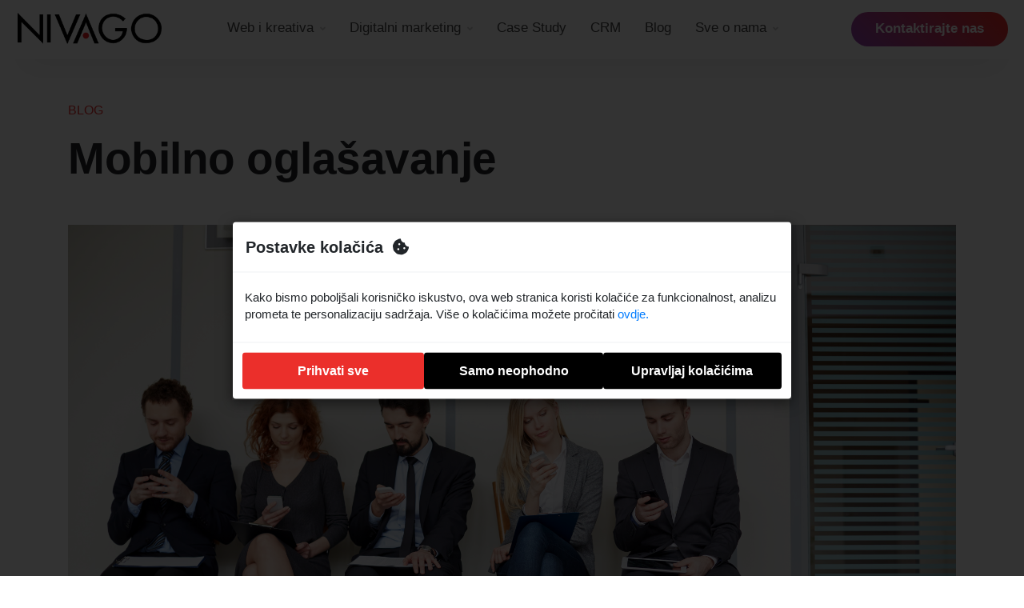

--- FILE ---
content_type: text/html; charset=UTF-8
request_url: https://www.nivago.hr/blog/mobilno-oglasavanje
body_size: 16405
content:








<!doctype html>
<html lang="hr">
<head>
<meta charset="utf-8">
<meta name="viewport" content="width=device-width, initial-scale=1, shrink-to-fit=no">

<script>
  window.dataLayer = window.dataLayer || [];
  function gtag(){dataLayer.push(arguments);}

  gtag('consent', 'default', {
    'security_storage': 'granted',
    'functionality_storage': 'denied',
    'personalization_storage': 'denied',
    'ad_storage': 'denied',
    'analytics_storage': 'denied',
    'ad_user_data': 'denied',
    'ad_personalization': 'denied',
    'wait_for_update': 500
  });
  gtag("set", "ads_data_redaction", true);
</script>


<!-- Google Tag Manager -->
<script>(function(w,d,s,l,i){w[l]=w[l]||[];w[l].push({'gtm.start':
new Date().getTime(),event:'gtm.js'});var f=d.getElementsByTagName(s)[0],
j=d.createElement(s),dl=l!='dataLayer'?'&l='+l:'';j.async=true;j.src=
'https://www.googletagmanager.com/gtm.js?id='+i+dl;f.parentNode.insertBefore(j,f);
})(window,document,'script','dataLayer','GTM-MJ97QQ');</script>
<!-- End Google Tag Manager -->




<script type="application/ld+json">
{
   "@context": "http://schema.org",
   "@type": "Corporation",
   "name": "Nivago d.o.o.",
   "description": "Nivago je full-service digitalna agencija koja posluje kao potpuni suradnik tvrtkama u njihovom online nastupu. Naš tim sačinjavaju stručnjaci iz različitih polja digitalnog marketinga, web dizajna i programiranja, a naš zid krase brojni certifikati poput Google AdWords certifikata, Analytics certifikata, Google Tag managera, web designa... kako sažeti 18 godina poslovanja u samo nekoliko redaka? Možda ćete nas najbolje upoznati kada vam kažemo da smo mi grupa zaljubljenika u sve digitalno.  ",
   "image": "https://www.nivago.hr/upload/katalog/2018.4.3_17-nam-je-godina-tek.jpg",
   "logo": "https://www.nivago.hr/upload/logo-b.png",
   "url": "https://www.nivago.hr/",
   "telephone": "+385-51-633-306",
   "sameAs": ["https://twitter.com/nivago_agency","https://www.linkedin.com/company/nivago-digital-agency","https://www.facebook.com/nivago.hr","https://www.youtube.com/channel/UCebvjCraPAekN416-VTgXFg","https://www.instagram.com/nivago.digital/","https://www.behance.net/nivago"],
   "address": {
	   "@type": "PostalAddress",
	   "streetAddress": " Ul. Braće Cetina 4",
	   "addressLocality": "Rijeka",
	   "postalCode": "51000",
	   "addressCountry": "Croatia"
   },
	"contactPoint": [{
"@type": "ContactPoint",
"telephone": "+385-91-305-1020",
"contactType": "customer support",
"areaServed": ["HR","150"],
"availableLanguage": ["English","Croatian"]
},{
"@type": "ContactPoint",
"telephone": "+385-51-633-306",
"contactType": "customer support",
"areaServed": ["HR","150"],
"availableLanguage": ["English","Croatian"]
}]
}
</script>

<script type="application/ld+json">
{
  "@context": "http://schema.org/",
  "@type": "BreadcrumbList",
  "itemListElement": [
    {
      "@type": "ListItem",
      "position": "1",
      "item": {
        "@id": "https://www.nivago.hr/",
        "name": "Nivago d.o.o.",
        "image": "https://www.nivago.hr/upload/katalog/2019.1.18_nivago--vec-18-godina-s-vama.jpg"
      }
    },
    {
      "@type": "ListItem",
      "position": "2",
      "item": {
        "@id": "https://www.nivago.hr/izrada-web-stranica",
        "name": "Izrada web stranica",
        "image": "https://www.nivago.hr/upload/katalog/2017.1.16_izrada-web-stranica--cms--web-design.jpg"
      }
    }
  ]
}
</script>





<!-- meta data -->

	<title>Mobilno oglašavanje </title>


	<meta name="description" content="Mobilno oglašavanje putem AdWords sučelja ima brojne opcije koje posjetitelja mogu vrlo lako pretvoriti u kupce." />


	<meta name="keywords" content="mobilno oglašavanje, oglašavanje aplikacija"  />



<meta name="author" content="Nivago" />
<meta name="copyright" content="Nivago" />

 <!-- facebook meta data -->
<meta property="og:locale" content="hr_HR"/>
<meta property="og:type" content="website"/>

	<meta property="og:title" content="Mobilno oglašavanje "/>


	<meta property="og:description" content="Mobilno oglašavanje putem AdWords sučelja ima brojne opcije koje posjetitelja mogu vrlo lako pretvoriti u kupce."/>

<meta property="og:site_name" content="Nivago"/>
<!-- Website url-->
<meta property="og:url" content="https://www.nivago.hr/blog/mobilno-oglasavanje"/>

	<!-- Representative image -->
	<meta property="og:image" content="https://www.nivago.hr/upload/katalog/2016.6.16_mobilno-oglasavanje.jpg"/>



<!-- twitter meta data -->
<meta name="twitter:card" content="summary" />

	<!-- Representative image -->
	<meta name="twitter:image" content="https://www.nivago.hr/upload/katalog/2016.6.16_mobilno-oglasavanje.jpg" />

<meta name="twitter:domain" content="Nivago_agency" />
<meta name="twitter:site" content="@Nivago_agency" />
<meta name="twitter:creator" content="@Nivago_agency" />
<!-- Url of your website -->
<meta name="twitter:url" content="https://twitter.com/Nivago_agency" />

	<meta name="twitter:title" content="Mobilno oglašavanje" />


	<meta name="twitter:description" content="Mobilno oglašavanje putem AdWords sučelja ima brojne opcije koje posjetitelja mogu vrlo lako pretvoriti u kupce." />



<!-- GeoLocation Meta Tags / Geotagging. Used for custom results in Google. Generator here http://mygeoposition.com/ -->
<meta name="geo.placename" content="Nivago, Braće Cetina 4, 51000, Rijeka, Croatia" />
<meta name="geo.position" content="45.342363;14.384841" />
<meta name="geo.region" content="HR-Primorsko-goranska županija" />
<meta name="ICBM" content="45.342363, 14.384841" />


<!-- Dublin Core Metadata Element Set. Using DC metadata is advantageous from an SEO perspective because search engines might interpret the extra code as an effort to make page content as descriptive and relevant as possible. -->

	<meta property="dcterms:title" content="Mobilno oglašavanje" />


	<meta property="dcterms:description" content="Mobilno oglašavanje putem AdWords sučelja ima brojne opcije koje posjetitelja mogu vrlo lako pretvoriti u kupce." />

<meta property="dc:subject" content="Web Development" />
<meta property="dc:creator" content="Nivago"  />
<meta property="dc:publisher" content="Nivago"  />
<meta property="dc:format" content="text/html" />
<meta property="dc:identifier" content="https://www.nivago.hr" />
<meta property="dc:type" content="text/html"  />


<link rel="apple-touch-icon" sizes="180x180" href="https://www.nivago.hr/images/favicon/apple-touch-icon.png">
<link rel="icon" type="image/png" sizes="32x32" href="https://www.nivago.hr/images/favicon/favicon-32x32.png">
<link rel="icon" type="image/png" sizes="16x16" href="https://www.nivago.hr/images/favicon/favicon-16x16.png">

<link rel="stylesheet" href="https://stackpath.bootstrapcdn.com/bootstrap/4.5.0/css/bootstrap.min.css" crossorigin="anonymous">

<link href="https://www.nivago.hr/fontawesome/css/nivago-all.min.css" rel="stylesheet">

<link rel="stylesheet" type="text/css" media="all" href="https://www.nivago.hr/css/webslidemenu.css" />

<link media="all" rel="stylesheet" href="https://www.nivago.hr/css/nivago.css" />
<script type="application/ld+json">
{
  "@context": "https://schema.org",
  "@type": "Article",
  "mainEntityOfPage": {
    "@type": "WebPage",
    "@id": "https://www.nivago.hr/mobilno-oglasavanje"
  },
  "headline": "Mobilno oglašavanje",
  "image": [
    "https://www.nivago.hr/upload/katalog/2016.6.16_mobilno-oglasavanje.jpg"
   ],
  "publisher": {
    "@type": "Organization",
    "name": "Nivago d.o.o.",
    "logo": {
      "@type": "ImageObject",
      "url": "https://www.nivago.hr/upload/logo-b.png"
    }
  },
  "datePublished": "2016-06-16 00:00:00",
  "dateModified": "2016-06-16 00:00:00"
}
</script>
<!-- <link media="all" rel="stylesheet" type="text/css" href="scripts/style/tables.css" /> -->
</head>

<body>

<!-- Google Tag Manager (noscript) -->
<noscript><iframe src="https://www.googletagmanager.com/ns.html?id=GTM-MJ97QQ"
height="0" width="0" style="display:none;visibility:hidden"></iframe></noscript>
<!-- End Google Tag Manager (noscript) -->



<!-- Mobile Header -->
<div class="wsmobileheader clearfix ">
<a id="wsnavtoggle" class="wsanimated-arrow"><span></span></a>
<span class="smllogo"><a href="https://www.nivago.hr/"><img src="https://www.nivago.hr/images/logoNivago_small.png" width="170" ></a></span>
<a href="tel:+385913051020" class="callusbtn"><i class="fad fa-phone fa-lg"></i></a>
</div>
<!-- Mobile Header -->

<div class="wsmainfull nav-pills clearfix">
<div class="wsmainwp clearfix">

<div class="desktoplogo"><a href="https://www.nivago.hr/"><img src="https://www.nivago.hr/images/logoNivago.png" ></a></div>

<nav class="wsmenu clearfix">
  <ul class="wsmenu-list">

    <li aria-haspopup="true"><a href="https://www.nivago.hr/web-kreativa" >Web i kreativa<i class="fas fa-angle-down"></i></a><ul class="sub-menu"><li aria-haspopup="true"><a href="https://www.nivago.hr/izrada-web-stranica">Izrada web stranica</a></li><li aria-haspopup="true"><a href="https://www.nivago.hr/web-shop">Izrada web shopa</a></li><li aria-haspopup="true"><a href="https://www.nivago.hr/content-marketing">Copywriting</a></li><li aria-haspopup="true"><a href="https://www.nivago.hr/registracija-domena">Registracija domene</a></li></ul></li><li aria-haspopup="true"><a href="https://www.nivago.hr/digitalni-marketing" >Digitalni marketing<i class="fas fa-angle-down"></i></a><ul class="sub-menu"><li aria-haspopup="true"><a href="https://www.nivago.hr/google-ads-oglasavanje">Google Ads</a></li><li aria-haspopup="true"><a href="https://www.nivago.hr/facebook-oglasavanje">Facebook oglašavanje</a></li><li aria-haspopup="true"><a href="https://www.nivago.hr/youtube-oglasavanje">Youtube oglašavanje</a></li><li aria-haspopup="true"><a href="https://www.nivago.hr/social-media">Social Media</a></li><li aria-haspopup="true"><a href="https://www.nivago.hr/linkedin-oglasavanje">Linkedin oglašavanje</a></li><li aria-haspopup="true"><a href="https://www.nivago.hr/seo-optimizacija">SEO</a></li><li aria-haspopup="true"><a href="https://www.nivago.hr/google-analytics">Google Analytics</a></li><li aria-haspopup="true"><a href="https://www.nivago.hr/internet-marketing">Oglašavanje po kliku</a></li><li aria-haspopup="true"><a href="https://www.nivago.hr/newsletter-marketing">NEWSLETTER marketing</a></li></ul></li><li aria-haspopup="true"><a href="https://www.nivago.hr/case-study" >Case Study</a></li><li aria-haspopup="true"><a href="https://www.nivago.hr/crm" >CRM</a></li><li aria-haspopup="true"><a href="https://www.nivago.hr/blog" >Blog</a></li><li aria-haspopup="true"><a href="https://www.nivago.hr/" >Sve o nama<i class="fas fa-angle-down"></i></a><ul class="sub-menu"><li aria-haspopup="true"><a href="https://www.nivago.hr/o-nivago">O Nivagu</a></li><li aria-haspopup="true"><a href="https://www.nivago.hr/reference">Reference</a></li><li aria-haspopup="true"><a href="https://www.nivago.hr/korisnici-o-nama">Korisnici o nama</a></li><li aria-haspopup="true"><a href="https://www.nivago.hr/posao">Karijera</a></li></ul></li>
    <li aria-haspopup="true" class="headerbtns clearfix"><a href="https://www.nivago.hr/kontakt" class="headerbtn01">Kontaktirajte nas</a></li>

  </ul>
</nav>

</div>
</div>
<div class="clearfix "></div>

<div class="main-wrapper"><section><div class="container"><ol class="breadcrumb"><li><a href="https://www.nivago.hr/blog">BLOG</a></li></ol><h1>Mobilno oglašavanje</h1></div></section><section class="section-wrap"><div class="container"><img src="https://www.nivago.hr/upload/katalog/2016.6.16_mobilno-oglasavanje.jpg" alt="Mobilno oglašavanje" class="img-responsive" ><div class="entry">  <span style="font-size: medium;">    Sigurno ste već naišli na neki članak koji priča priču o ekspanziji mobilnih uređaja, važnosti mobilno-prilagođenih web stranica i mobilnog oglašavanja. Zašto?<br>
	<br>
	Osvrnite se oko sebe, koliko smartphonea vidite? Statistike kažu da <span style="font-weight: bold;">8.7/10</span> osoba ima mobitel na vidljivom mjestu pored sebe, nešto manje od <span style="font-weight: bold;">1/10 </span>ga drži u rukama u ovom trenutku, a <span style="font-weight: bold;">61%</span> je šanse da sada ovo čitate upravo na mobilnom uređaju.* Vjerojatno prva stvar koju pogledamo za dobro jutro, prati nas na posao, u kupnju, na druženja, i zadnja koju pogledamo prije spavanja.&nbsp;<br>
	<br>
	Mobiteli su postali naš najkorišteniji uređaj, najvjerniji saveznik, najbolji prijatelj i najinformativniji, multikorisni alat. Za sve one koji su u procesu stvaranja novih klijenata/kupaca, mjesto za staviti svoj oglas.<br>
	<br>
	</span>
<div><span style="font-size: medium;"></span></div>
<div>&nbsp;</div>
<div><br>
	</div>
<div><br>
	</div>
<div><span style="font-weight: bold; font-size: x-large; color: rgb(239, 0, 27);"><a href="https://www.nivago.hr/google-adwords-oglasavanje">Google AdWords mobilno oglašavanje</a></span></div><span style="font-size: medium;"><br>
	Istraživanja još govore kako <span style="font-weight: bold;">95%</span> ljudi provjerava mobitel na društvenim događanjima, a <span style="font-weight: bold;">70%</span> provjerava mobitel na poslu, <span style="font-weight: bold;">54%</span> nas je provjeravalo proizvod na mobitelu još u trgovini.&nbsp;<br>
	<br>
	AdWords oglašavanje nam omogućuje da se prikažemo kupcima u točno onom trenutku kada oni traže ili trebaju proizvod odnosno uslugu koju prodajemo. Idemo to sve pogledati na pravom primjeru jednog restorana iz Crikvenice kojeg ćemo simbolično nazvati "Crikva”, turista koji je gladan (<span style="font-style: italic; font-weight: bold;">Gladni gost</span>) i turista koji nije gladan ali će jednom sigurno biti (<span style="font-weight: bold; font-style: italic;">Znatiželjni Gost</span>).<br>
	<br>
	</span>
<div><span style="font-size: medium;"><span style="font-style: italic;">Gladni gost</span> je stigao u Crikvenicu i posegnuo za svojim mobitelom u nadi da pronađe neko preporučeno mjesto za ručak. Upisao je "Restaurant Crikvenica” i prvi rezultat je bio oglas restorana Crikve. <span style="font-style: italic;">Gladni gost</span> je bio spreman istražiti i ostale oglase, ali ono što ga je privuklo da klikne na prvi oglas je <span style="font-weight: bold;">AdWords opcija "Nazovi odmah”</span> kojom samo jednim klikom uspostavio poziv bez potrebe da se ulazi u stranicu. Simpatični voditelj restorana mu je rezervirao stol.</span></div>
<div><br>
	</div>
<div><span style="font-size: medium;"></span></div>
<div>&nbsp;</div>
<div style="text-align: center;"><img style="margin-top:0px;margin-right:0px;margin-bottom:0px;margin-left:0px;" alt="" src="https://www.nivago.hr/upload/vozac.jpg" border="0"></div>
<div>&nbsp;</div>
<div><br>
	</div><span style="font-size: medium;"><span style="font-style: italic;">Znatiželjni gost</span> je upravo stigao u Crikvenicu. Odvesti će sutra svoju ženu i dvoje djece na večeru i želi pronaći neki dobar restoran u blizini. Upisuje "The best restaurant” i prikazuje mu se oglas restorana Crikve. Zašto mu se prikazala Crikva ispred nekih drugih najboljih i najnagrađivanijih restorana na svijetu? Crikva ima <span style="font-weight: bold;">oglase koji se prikazuju samo lokalno</span>. Samo onaj tko je došao u Crikvenicu i njenu bližu okolicu će vidjeti ovaj oglas. Na taj način smo sigurni da netko, npr. u Torontu, tko je upisao "the best restaurant” neće trošiti naš budžet.<br>
	<br>
	<span style="font-style: italic;">Znatiželjni gost</span> je pogledao menu, konkretno riblja jela, ali nije rezervirao stol već je nastavio svoje istraživanje ostalih restorana i preporuka. Tada je ponovno uočio oglas Crikve, ovaj put kao sliku s lijepo dekoriranim ribljim specijalitetom (hint: <a style="font-weight: bold;" href="https://www.nivago.hr/blog/remarketing">remarketing</a>). Baš ono što je <span style="font-style: italic;">Znatiželjni gost</span> tražio. Pomislio je da se radi o nekom zaista dobrom restoranu kada ima toliko puno reklama. No nije kliknuo. Sljedeće jutro se u žurbi sjetio da nije odabrao još i rezervirao restoran. Otvorio je internet i prvo što je ugledao je bio onaj fini tanjur od jučer na kojem je pisalo "Book now!”. Može, rezervirao je svoj stol.<br>
	</span>
<div><span style="font-size: medium;"></span></div>
<div>&nbsp;</div>
<div style="text-align: center;">&nbsp;<img style="margin-top:0px;margin-right:0px;margin-bottom:0px;margin-left:0px;" alt="Oglasavanje na instagramu" src="https://www.nivago.hr/upload/riba-1-93.jpg" border="0"></div>
<div>&nbsp;</div>
<div><br>
	</div>
<div><span style="font-size: medium;">Na ovom primjeru smo imali prilike proći samo neke od odličnih funkcija AdWords oglašavanja, poput opcije za uspostavljanje trenutnog poziva, remarketinga i lokalnog oglašavanja. AdWords ima još pregršt drugih mogućnosti i zaista je šteta ne iskoristiti to! :)</span></div>
<div>&nbsp;</div>
<div>&nbsp;</div>
<div>&nbsp;</div>
<div style="text-align: center;"><a id="cta-button-red-solid-cms" class="btn btn-large btn-rounded btn-light-transparent" name="Kontakt" title="Kontakt" href=" https://www.nivago.hr/kontakt">Kontakt</a></div>
<div>&nbsp;</div>
<div>*www.statista.com</div>
   </div> </div> </section> </div><div class="blogrelated"> <p>Pročitajte još korisnih članaka</p><div class="d-flex"><div class="flex-fill item"><a href="https://www.nivago.hr/blog/zero-click-search" class="box"><img class="lazy" src="https://www.nivago.hr//images/placeholder.png" data-src="https://www.nivago.hr/upload/katalog/535-zero-click-search-kako-zadrzati-promet-na-web-stranici-1697986926.jpg"  alt="Zero-Click Search - Kako zadržati promet na web stranici?" style="object-fit: cover; height:100%" width="1536" height="864"><div class="overlay"><h5>Zero-Click Search - Kako zadržati promet na web stranici?</h5><div class="btn-small">Pročitaj više</div></div></a></div><div class="flex-fill item"><a href="https://www.nivago.hr/blog/google-ads-isplativ-za-mala-poduzeca" class="box"><img class="lazy" src="https://www.nivago.hr//images/placeholder.png" data-src="https://www.nivago.hr/upload/katalog/534-5-razloga-zasto-je-google-ads-isplativ-i-za-mala-poduzeca-0802964642.jpg"  alt="5 razloga zašto je Google Ads isplativ i za mala poduzeća" style="object-fit: cover; height:100%" width="6000" height="3376"><div class="overlay"><h5>5 razloga zašto je Google Ads isplativ i za mala poduzeća</h5><div class="btn-small">Pročitaj više</div></div></a></div></div></div>
<footer id="footer">

	<div class="container">

		<div class="row">
			<div class="col-sm-5 col-12">

				<div class="contact-item">
					<p>Nivago <span style="font-size:18px; color:#ffffff; font-weight:normal;">d.o.o.</span></p>
					<a href="https://goo.gl/maps/pWUfWZJYtJR3TpgF8" target="_blank">
						Braće Cetina 4<br>
						51000 Rijeka<br>
						Hrvatska
					</a>
					<br>

				</div>
				<div class="social-icons my-5">
					<a href="https://www.facebook.com/nivago.hr" target="_blank" rel="nofollow"><i class="fab fa-facebook-f fa-lg"></i></a>
					<!--
						<a href="https://www.behance.net/nivago" target="_blank" rel="nofollow"><i class="fab fa-behance fa-lg"></i></a>
-->
					<a href="https://www.linkedin.com/company/nivago-digital-agency" target="_blank" rel="nofollow"><i class="fab fa-linkedin-in fa-lg"></i></a>
				</div>

				<a href="https://www.nivago.hr/politika-privatnosti" class="linkcookies">Politika privatnosti</a>
				<a href="https://www.nivago.hr/pravila-o-koristenju-kolacica" class="linkcookies">Kolačići</a>

				<a href="#" id="cookieSettingsBtn" class="linkcookies">Uredi svoju privolu</a>
				<br>
			</div>

			<div class="col-sm-4 col-12">

				<div class="contact-item">
					<h5>Ostanimo u kontaktu</h5>
					<a href="tel:+385913051020">+385 91 305 1020</a><br>
					<a href="tel:+38551633306">+385 51 633 306</a><br>
					<a href="mailto:info@nivago.hr">info@nivago.hr</a><br /><br>


					<div class="support mt-3">
						<a href="https://help.nivago.com" target="_blank" rel="nofollow">
							<img src="https://www.nivago.hr/images/logo-dualmon.jpg" class="img-fluid" />
						</a>
					</div>


				</div>
			</div>

			<div class="col-sm-3 col-12">

				<a href="#" id="reviews-container" target="_blank" class="review-link review-summary-container">

					<div class="review-summary-content">
						<img src="https://www.nivago.hr/images/google24px.svg" alt="Google Logo" class="google-logo">

						<div class="review-info">
							<h3 class="rating-number" id="average-rating"></h3>
							<div class="rating-stars" id="rating-stars"></div>
							<p id="review-count"></p>
							<div class="review-link">Ostavite recenziju</div>
						</div>
					</div>
				</a>


			</div>

		</div>
		<br><br>
		<div class="container">

			<div class="text-center">
				<a href="https://www.nivago.hr/projekti/razvoj-inteligentnog-sustava" class="link-block-6 w-inline-block" rel="nofollow,noindex"><img src="https://www.nivago.hr/images/EU.png" style="height:70px!important;margin-bottom: 10px;margin-right: 10px;"></a>

				<img src="https://www.nivago.hr/images/EU-financiranje.png" style="height:70px!important;margin-bottom: 10px;margin-right: 10px;">

				<img src="https://www.nivago.hr/images/EU-esif.png" style="height:70px!important;margin-bottom: 10px;">

			</div>

		</div>

	</div>


</footer>

<script src="https://code.jquery.com/jquery-3.5.1.min.js" crossorigin="anonymous"></script>
<script type="text/javascript">
jQuery.event.special.touchstart = {
        setup: function( _, ns, handle ){
            this.addEventListener("touchstart", handle, { passive: true });
        }
    };
</script>
<script src="https://stackpath.bootstrapcdn.com/bootstrap/4.5.0/js/bootstrap.bundle.min.js" ></script>
<script type="text/javascript" src="https://www.nivago.hr/js/webslidemenu.js"></script>

<script type="text/javascript" src="https://www.nivago.hr/js/cookiealert.js"></script>

<script src="https://www.nivago.hr/js/yall.min.js"></script>
<script type="text/javascript">
  document.addEventListener("DOMContentLoaded", function() {
    yall({
      observeChanges: true,
      events: {
        load: function (event) {
          if (!event.target.classList.contains("lazy") && event.target.nodeName == "IMG") {
            event.target.classList.add("yall-loaded");
          }
        },
        play: function (event) {
          if (event.target.nodeName == "VIDEO") {
            event.target.nextElementSibling.classList.add("visible");
          }
        },
        error: {
          listener: function (event) {
            if (!event.target.classList.contains("lazy") && event.target.nodeName == "IMG") {
              event.target.classList.add("yall-error");
              event.target.nextElementSibling.classList.add("visible");
            }
          },
          options: {
            once: true
          }
        }
      }
    });
  });

  document.addEventListener("DOMContentLoaded", function() {
    var markupContainer = document.getElementById("dynamic-markup-container");
    var addMarkupButton = document.getElementById("add-markup");
    var serverMarkup = document.getElementById("server-markup").innerHTML;

    addMarkupButton.addEventListener("click", function() {
      document.body.removeChild(addMarkupButton);
      markupContainer.innerHTML = serverMarkup;
    });
  });
</script>

<script type="text/javascript">
$(document).ready(function() {

    var offset = 74;
    var duration = 100;

        $(window).scroll(function(){
        if($(window).scrollTop() > offset){
            $('.nav-pills').addClass('sticky');
        }

        if($(window).scrollTop() <= offset) {
            $('.nav-pills').removeClass('sticky');
        }
        });

    document.onscroll = scroll;

});
</script>


<style>
:root {
  --main: #000;
  --allowall: #eb2f2b;
  --red: #D91818;
  --green: #4D9664;
}
h5 {
    font-weight: 700;
}
#overlaycookies {
    position: fixed;
    top: 0;
    left: 0;
    width: 100%;
    height: 100%;
    /* background: rgba(0,0,0,0.7); */
    z-index: 1040;
    display: none;
    opacity: 1;
    transition: opacity 0.8s ease-out;
}
#cookieConsentModal.modal::before {
  height: auto!important;
}
.modal-body-consent {
    padding: 10px 0 15px 0;
}
.modal-body-consent p {
    padding: 10px 15px;
    margin: 0;
    font-size: 15px;
}

.modal-title {
    font-weight: 700;
}
.modal-dialog-consent {
    max-width: 700px;
    top: 50%!important;
    transform: translateY(-50%)!important;
    box-shadow: 0px 4px 15px rgba(0, 0, 0, 0.5);
}
.privacybox {
    max-width: 700px;
    top: 50%!important;
    transform: translateY(-50%)!important;
    box-shadow: 0px 4px 15px rgba(0, 0, 0, 0.5);
}
.cookie-consent-options {
    margin: 0 15px;
}
.cookie-consent-options .cookieborder{
    border-top: 1px solid #dee2e6;
}
.modal-footer-consent {
    align-items: stretch;
    flex-direction: row;
    display: flex;
    width: 100%;
    gap: 10px;
}
.cookieborder p {
    padding: 0px;
    font-size: 14px;
}
.btn-consent-allowall, .btn-consent {
    margin: 0;        
    flex: 1;
    background-color: var(--allowall);
    color: #ffffff;
    transition: all 0.3s ease;
    position: relative;
    z-index: 1;
    overflow: hidden;
    font-weight: 700;
}
.btn-consent {
    background-color: var(--main);
    padding: 10px;
    color: #ffffff;
}
.btn-consent span,
.btn-consent-allowall span {
    position: relative;
    z-index: 1;
    color: #fff;
}

.btn-consent:hover span,
.btn-consent-allowall:hover span {
    color: #fff;
}
.btn-consent::before, .btn-consent-allowall::before {
    content: "";
    position: absolute;
    inset: 0;
    background-color: transparent;
    transition: background-color 0.3s ease;
    z-index: 0;
}
.btn-consent:hover::before, .btn-consent-allowall:hover::before {
    background-color: rgba(0, 0, 0, 0.2); 
}
.btn-consent > * {
    position: relative;
    z-index: 1;
}
.btn-dark {
    background-color: #2d2d2d;
    color: white;
    font-weight: 700;
}
.btn-dark:hover {
    background-color: #000;
}
.toggle-btn {
    width: 60px;
    height: 30px;
    background: #bbb;
    border-radius: 14px;
    position: relative;
    cursor: pointer;
}
.toggle-btn.active {
    background:var(--green);
}
.toggle-btn span {
    position: absolute;
    top: 3px;
    left: 3px;
    width: 24px;
    height: 24px;
    background: white;
    border-radius: 50%;
    transition: 0.3s;
}
.toggle-btn.active span {
    left: 32px;
}
.toggle-btn.disabled {
    background: var(--green) !important;
    cursor: not-allowed;
    opacity: 0.5;
}

/* #cookieSettingsBtn {
    position: fixed;
    bottom: 20px;
    left: 20px;
    background: #555;
    color: white;
    padding: 10px;
    border: none;
    cursor: pointer;
    display: none;
    z-index: 1050;
    border-radius: 5px;
} */
#privacyModal.fade {
    opacity: 1 !important;
    transition: none !important;
}
.modal-backdrop.show {
  opacity: 0.8 !important;
  transition: none !important;
}
#privacyModal::before {
  content: "";
  position: fixed;
  top: 0; left: 0;
  width: 100vw;
  height: 100vh;
  background-color: rgba(0,0,0,0.8);
  z-index: -1;
}
#privacyModal .modal-dialog {
  margin: 0px auto;
  max-width: 700px;
}

#privacyModal .modal-content {
  max-height: calc(96vh - 30px);
  display: flex;
  flex-direction: column;
  position: relative; 
  border-radius: 6px;
}

#privacyModal .modal-body {
  overflow-y: auto;
  padding: 15px;
  flex-grow: 1;
}
@media (max-width: 768px) {
    .modal-footer-consent {
        flex-direction: column;
        align-items: stretch;
    }
    .modal-body-consent {
        padding: 10px 0 10px 0;
    }
    #privacyModal .modal-dialog {
        margin: 0px 15px;
    }
    .cookieborder p {
        font-size: 13px;
    }
    .cookieborder {
        font-size: 15px;
    }
    .modal-body-consent p {
        margin: 0;
        font-size: 13px;
    }
    .toggle-btn {
        width: 93px;
    }
}
</style>



<div id="overlaycookies"></div>

<div id="cookieConsentModal" class="modal fade" tabindex="-1" role="dialog" data-backdrop="static" data-keyboard="false">
    <div class="modal-dialog modal-dialog-consent" role="document">
        <div class="modal-content">
            <div class="modal-header">
                <h5 class="modal-title">Postavke kolačića  <i class="fas fa-cookie-bite"></i></h5>
            </div>
            <div class="modal-body modal-body-consent">
                <p>Kako bismo poboljšali korisničko iskustvo, ova web stranica koristi kolačiće za funkcionalnost, analizu prometa te personalizaciju sadržaja. Više o kolačićima možete pročitati <a href="#" id="privacyLink">ovdje.</a></p>
                  
            <div id="cookieDetails" style="display:none;">
                   
            <div class="cookie-consent-options">
                
                <div class="row align-items-start">
                    <div class="col-md-12 d-flex mb-2 pt-2 cookieborder">
                        <div class="toggle-btn active disabled mr-3"><span></span></div>
                        <div>
                            <strong>Tehnički</strong> <small>(obavezni)</small>
                            <p class="small mt-1 mb-0">Nužni za ispravno funkcioniranje stranice i ne mogu se isključiti.</p>
                        </div>
                    </div>
                    <div class="col-md-12 d-flex mb-2 pt-2 cookieborder">
                        <div class="toggle-btn mr-3" data-type="functionality_storage"><span></span></div>
                        <div>
                            <strong>Funkcionalni</strong>
                            <p class="small mt-1 mb-0">Omogućuju dodatne funkcije i poboljšanja korisničkog iskustva.</p>
                        </div>
                    </div>
                    <div class="col-md-12 d-flex mb-2 pt-2 cookieborder">
                        <div class="toggle-btn mr-3" data-type="analytics_storage"><span></span></div>
                        <div>
                            <strong>Statistički</strong>
                            <p class="small mt-1 mb-0">Pomažu nam analizirati korištenje stranice radi poboljšanja usluge.</p>
                        </div>
                    </div>
                    <div class="col-md-12 d-flex mb-2 pt-2 cookieborder">
                        <div class="toggle-btn mr-3" data-type="ad_storage"><span></span></div>
                        <div>
                            <strong>Marketinški</strong>
                            <p class="small mt-1 mb-0">Koriste se za prikaz ciljanih oglasa i mjerenje učinkovitosti kampanja.</p>
                        </div>
                    </div>
                </div>
            </div>

          </div>
            </div>
             <div class="modal-footer modal-footer-consent">
                <button id="acceptAll" class="btn btn-consent-allowall"><span>Prihvati sve</span></button>
                <button id="acceptNecessary" class="btn btn-consent"><span>Samo neophodno</span></button>
                <button id="manageCookies" class="btn btn-consent"><span>Upravljaj kolačićima</span></button>
                <button id="saveConsent" class="btn btn-consent btn-dark" style="display:none;"><span>Spremi postavke</span></button>
            </div>
        </div>
    </div>
</div>

<!--<button id="cookieSettingsBtn">Promijeni postavke kolačića</button>-->

<div class="modal" id="privacyModal" tabindex="-1" role="dialog" data-backdrop="false" aria-labelledby="privacyModalLabel" aria-hidden="true" style="z-index: 1061;display: none;">
    <div class="modal-dialog privacybox" role="document">
        <div class="modal-content">
            <div style="position: relative; padding: 15px 15px 0 15px;">
                <h4 class="modal-title">Pravila o korištenju kolačića</h4>
                <i class="fas fa-times" data-dismiss="modal" aria-label="Zatvori" style="position: absolute; top: -14px; right: -13px; cursor: pointer; font-size: 24px;background-color: var(--red);padding: 7px 10px;color: #fff;border-radius: 4px;box-shadow: 0px 0px 7px white;"></i>
            </div>
            <div class="modal-body">
                <p>
                Ova pravila o kolačićima objašnjavaju što su kolačići, kako ih koristimo, koje vrste kolačića koristimo i kako možete upravljati svojim postavkama. Sastavljena su u skladu s Općom uredbom o zaštiti podataka (GDPR) i obvezni smo prije spremanja kolačića zatražiti vaš <b>pristanak</b>.<br>
                <h5>Što su kolačići?</h5>
                Kolačići (engl. cookies) su male tekstualne datoteke koje se pohranjuju na vašem računalu, tabletu ili mobilnom uređaju prilikom posjete internetskim stranicama. Kolačići omogućuju web stranicama da "zapamte" vaše radnje i postavke (poput prijave, jezika, veličine fonta i drugih postavki prikaza) tijekom određenog vremenskog razdoblja.<br><br>
                Korištenjem kolačića ne dolazi do identifikacije korisnika kao osobe, a informacije koje se prikupljaju su agregirane i anonimne.<br><br>
                
                <h5>Zašto koristimo kolačiće?</h5>
                Kolačiće koristimo kako bismo:
                <ul>
                    <li>osigurali pravilan rad internetske stranice,</li>
                    <li>poboljšali njezinu funkcionalnost,</li>
                    <li>pružili bolje korisničko iskustvo,</li>
                    <li>analizirali korištenje s ciljem unaprjeđenja usluga,</li>
                    <li>prikazivali prilagođene oglase (samo uz vašu privolu).</li>
                </ul>
                <br>
                
                <h5>Vrste kolačića koje koristimo</h5>
                <b>1. Nužni (tehnički) kolačići</b><br>
                Ovi kolačići su nužni za funkcioniranje web stranice i ne mogu se isključiti u našim sustavima. Uobičajeno se postavljaju kao odgovor na vaše radnje koje uključuju zahtjev za uslugama, kao što su postavke privatnosti, prijava ili ispunjavanje obrazaca. Ovi kolačići ne pohranjuju informacije koje bi vas mogle osobno identificirati.<br><br>
                <b>2. Funkcionalni kolačići</b><br>
                Omogućuju internetskoj stranici pružanje poboljšane funkcionalnosti i personalizacije. Postavljaju ih mi ili treće strane čije smo usluge dodali na naše stranice. Ako onemogućite ove kolačiće, neke ili sve te usluge možda neće ispravno funkcionirati.<br><br>
                <b>3. Statistički (analitički) kolačići</b><br>
                Omogućuju nam brojanje posjeta i izvora prometa kako bismo mogli mjeriti i poboljšati učinkovitost naše web stranice. Prikupljaju informacije anonimno.<br><br>
                <b>4. Marketinški kolačići</b><br>
                Ovi kolačići koriste se za praćenje korisnika kroz web stranice s ciljem prikazivanja relevantnih i privlačnih oglasa korisnicima. Aktiviraju se samo uz vašu izričitu privolu.<br><br>
                <br>
                <h5>Kolačići prema trajanju</h5>
                    <ul>
                        <li><b>Privremeni kolačići (sesije)</b>: brišu se po zatvaranju preglednika.</li>
                        <li><b>Stalni kolačići</b>: ostaju na uređaju do isteka roka trajanja ili dok ih ne izbrišete.</li>
                    </ul>
                    <br>
                <h5>Kolačići prema izvoru</h5>
                    <ul>
                        <li><b>Kolačići prve strane</b>: postavlja ih domena stranice koju posjećujete.</li>
                        <li><b>Kolačići treće strane</b>: postavljaju ih drugi servisi (npr. Google Analytics, YouTube, Meta).</li>
                    </ul>
                    <br>
                
                <h5>Upravljanje kolačićima</h5>
                Pri prvom posjetu našoj stranici možete prihvatiti ili odbiti pojedine kolačiće putem sučelja za upravljanje privolama. Svoj odabir možete u svakom trenutku promijeniti klikom na ikonu postavki privatnosti.<br><br>
                Također, kolačiće možete obrisati ili onemogućiti u postavkama preglednika:<br>
                <ul>
                    <li>Google Chrome</li>
                    <li>Mozilla Firefox</li>
                    <li>Safari</li>
                    <li>Microsoft Edge</li>
                </ul>
                Napomena: onemogućavanje kolačića može utjecati na funkcionalnost stranice.<br>
                <br>
                <h5>Prijenos u treće zemlje</h5>
                U određenim slučajevima koristimo usluge trećih strana koje posluju izvan Europske unije. Prijenos podataka izvan EGP-a provodi se isključivo uz primjenu odgovarajućih mjera zaštite sukladno GDPR-u.</p>
            </div>
        </div>
    </div>
    </div>

<script>
    document.addEventListener("DOMContentLoaded", function () {
        const overlaycookies = document.getElementById("overlaycookies");
        const settingsBtn = document.getElementById("cookieSettingsBtn");
        function fadeOutOverlay() {
            overlaycookies.style.opacity = "0";
            setTimeout(() => {
                overlaycookies.style.display = "none";
            }, 800);
        }
        const toggleButtons = document.querySelectorAll(".toggle-btn:not(.disabled)");

        toggleButtons.forEach(button => {
            button.addEventListener("click", function () {
                this.classList.toggle("active");
            });
        });

        function saveConsentAndClose(settings) {
            let expireDate = new Date();
            expireDate.setFullYear(expireDate.getFullYear() + 1);
            settings.expires = expireDate.getTime();

            settings.wait_for_update = 500;

            gtag('consent', 'update', settings);
            window.dataLayer.push({ 'event': 'consent_update' });
            localStorage.setItem("cookieSettings", JSON.stringify(settings));
            document.cookie = "cookieSettings=" + JSON.stringify(settings) + "; path=/; max-age=31536000; SameSite=Lax";
            setTimeout(() => {
                $("#cookieConsentModal").modal('hide');
                fadeOutOverlay();
                settingsBtn.style.display = "block";
            }, 400);
        }

        document.getElementById("acceptAll").addEventListener("click", function () {
            toggleButtons.forEach(button => button.classList.add("active"));
            saveConsentAndClose({
                security_storage: "granted",
                functionality_storage: "granted",
                personalization_storage: "granted",
                ad_storage: "granted",
                analytics_storage: "granted",
                ad_user_data: "granted",
                ad_personalization: "granted"
            });
        });

        document.getElementById("acceptNecessary").addEventListener("click", function () {
            toggleButtons.forEach(button => button.classList.remove("active"));
            saveConsentAndClose({
                security_storage: "granted",
                functionality_storage: "denied",
                personalization_storage: "denied",
                ad_storage: "denied",
                analytics_storage: "denied",
                ad_user_data: "denied",
                ad_personalization: "denied"
            });
        });

        document.getElementById("manageCookies").addEventListener("click", function () {
            const details = document.getElementById("cookieDetails");
            const overlaycookies = document.getElementById("overlaycookies");

            details.style.display = "block";

            this.style.display = "none";

            document.getElementById("saveConsent").style.display = "inline-block";

            details.scrollIntoView({ behavior: "smooth" });
        });
        document.getElementById("saveConsent").addEventListener("click", function () {
            const consentSettings = {
                functionality_storage: document.querySelector("[data-type='functionality_storage']").classList.contains("active") ? "granted" : "denied",
                personalization_storage: document.querySelector("[data-type='functionality_storage']").classList.contains("active") ? "granted" : "denied",
                analytics_storage: document.querySelector("[data-type='analytics_storage']").classList.contains("active") ? "granted" : "denied",
                ad_storage: document.querySelector("[data-type='ad_storage']").classList.contains("active") ? "granted" : "denied",
                ad_user_data: document.querySelector("[data-type='ad_storage']").classList.contains("active") ? "granted" : "denied",
                ad_personalization: document.querySelector("[data-type='ad_storage']").classList.contains("active") ? "granted" : "denied"
            };
            consentSettings.wait_for_update = 500;
            gtag('consent', 'update', consentSettings);
            window.dataLayer.push({ 'event': 'consent_update' });
            localStorage.setItem("cookieSettings", JSON.stringify(consentSettings));
            document.cookie = "cookieSettings=" + JSON.stringify(consentSettings) + "; path=/; max-age=31536000; SameSite=Lax";
            setTimeout(() => {
                $("#cookieConsentModal").modal('hide');
                overlaycookies.style.display = "none";
                settingsBtn.style.display = "block";
            }, 200);
        });

        settingsBtn.addEventListener("click", function () {
            settingsBtn.style.display = "none";
            $("#cookieConsentModal").modal('show');
            overlaycookies.style.display = "block";
        });

        if (localStorage.getItem("cookieSettings")) {
            const storedConsent = JSON.parse(localStorage.getItem("cookieSettings"));
            gtag('consent', 'update', storedConsent);

            if (window.dataLayer) {
                gtag("set", "url_passthrough", storedConsent.ad_storage === "granted");
            }

            settingsBtn.style.display = "block";

            Object.keys(storedConsent).forEach(key => {
                const btn = document.querySelector(`[data-type='${key}']`);
                if (btn) {
                    if (storedConsent[key] === "granted") {
                        btn.classList.add("active");
                    } else {
                        btn.classList.remove("active");
                    }
                }
            });

        } else {
            overlaycookies.style.display = "block";
            $("#cookieConsentModal").modal('show');
            settingsBtn.style.display = "none";
        }
      
        document.getElementById("privacyLink").addEventListener("click", function (event) {
            event.preventDefault();
            $('#privacyModal').css("display", "block").hide().fadeIn(200);
            $('#cookieConsentModal').modal('hide');
            setTimeout(() => {
                $('#privacyModal').modal('show');
            }, 300);
        });

        $('#privacyModal').on('hidden.bs.modal', function () {
            $('#cookieConsentModal').modal('show');
        });
    });

</script>






<script>
	$(document).ready(function() {
		fetchReviews();
	});

	function fetchReviews() {
		$.getJSON('https://www.nivago.hr/cached_reviews.json', function(data) {
			const averageRating = data.result.rating;
			const totalReviews = data.result.user_ratings_total;
			const googleProfileUrl = data.result.url;

			displaySummary(averageRating, totalReviews, googleProfileUrl);
		}).fail(function(jqXHR, textStatus, errorThrown) {
			console.error('Error fetching reviews:', textStatus, errorThrown);
		});
	}

	function displaySummary(averageRating, totalReviews, googleProfileUrl) {
		$('#average-rating').text(averageRating.toFixed(1)); // Prikazuje samo broj, npr. 4.7
		$('#rating-stars').html(generateStars(averageRating));
		$('#review-count').text(`Broj recenzija: ${totalReviews}`);
		$('#reviews-container').attr("href", googleProfileUrl);
	}

	function generateStars(rating) {
		let stars = '';
		for (let i = 1; i <= 5; i++) {
			stars += `<i class="fa${i <= rating ? 's' : 'l'} fa-star"></i>`;
		}
		return stars;
	}
</script>

<!-- <script>
var pweb = 'https://www.nivago.hr/';

$(window).ready(function() {
    var viewportWidth = $(window).width();
    if (viewportWidth < 600) {
        $('.btn').removeClass('btn-large');
        $('.who-bg').css({
            'padding-top': '50px'
        });
    } else {
        $('.who-bg').css({
            'padding-top': '0px'
        });
    }
});

$(window).resize(function () {
    var viewportWidth = $(window).width();
    if (viewportWidth < 600) {
        $('.btn').removeClass('btn-large');
        $('.who-bg').css({
            'padding-top': '50px'
        });
    } else {
        $('.btn').addClass('btn-large');
        $('.who-bg').css({
            'padding-top': '0px'
        });
    }
});

</script> -->





</body>

</html>


--- FILE ---
content_type: text/css
request_url: https://www.nivago.hr/css/webslidemenu.css
body_size: 8077
content:

.wsmenu>.wsmenu-list>li>ul.sub-menu {
  opacity: 0;
  visibility: hidden;
  -webkit-transform-origin: center center;
  -moz-transform-origin: center center;
  -ms-transform-origin: center center;
  -o-transform-origin: center center;
  transform-origin: center center;
  -webkit-transform: translateY(20px);
  -moz-transform: translateY(20px);
  -ms-transform: translateY(20px);
  -o-transform: translateY(20px);
  transform: translateY(20px);
  -o-transition: -o-transform 0.3s, opacity 0.3s;
  -ms-transition: -ms-transform 0.3s, opacity 0.3s;
  -moz-transition: -moz-transform 0.3s, opacity 0.3s;
  -webkit-transition: -webkit-transform 0.3s, opacity 0.3s;
}

.wsmenu>.wsmenu-list>li:hover>ul.sub-menu {
  opacity: 1;
  visibility: visible;
  -webkit-transform: rotateX(0deg);
  -moz-transform: rotateX(0deg);
  -ms-transform: rotateX(0deg);
  -o-transform: rotateX(0deg);
  transform: rotateX(0deg);
  -webkit-box-shadow: 0px 9px 30px -20px rgba(0, 0, 0, 0.75);
box-shadow: 0px 9px 30px -20px rgba(0, 0, 0, 0.75);
}

.wsmenu>.wsmenu-list>li>ul.sub-menu>li>ul.sub-menu {
  opacity: 0;
  visibility: hidden;
  -webkit-transform-origin: center center;
  -moz-transform-origin: center center;
  -ms-transform-origin: center center;
  -o-transform-origin: center center;
  transform-origin: center center;
  -webkit-transform: translateY(20px);
  -moz-transform: translateY(20px);
  -ms-transform: translateY(20px);
  -o-transform: translateY(20px);
  transform: translateY(20px);
  -o-transition: -o-transform 0.3s, opacity 0.3s;
  -ms-transition: -ms-transform 0.3s, opacity 0.3s;
  -moz-transition: -moz-transform 0.3s, opacity 0.3s;
  -webkit-transition: -webkit-transform 0.3s, opacity 0.3s;
}

.wsmenu>.wsmenu-list>li>ul.sub-menu>li:hover>ul.sub-menu {
  opacity: 1;
  visibility: visible;
  -webkit-transform: rotateX(0deg);
  -moz-transform: rotateX(0deg);
  -ms-transform: rotateX(0deg);
  -o-transform: rotateX(0deg);
  transform: rotateX(0deg);
}

.wsmenu>.wsmenu-list>li>ul.sub-menu>li>ul.sub-menu>li>ul.sub-menu {
  opacity: 0;
  visibility: hidden;
  -webkit-transform-origin: center center;
  -moz-transform-origin: center center;
  -ms-transform-origin: center center;
  -o-transform-origin: center center;
  transform-origin: center center;
  -webkit-transform: translateY(20px);
  -moz-transform: translateY(20px);
  -ms-transform: translateY(20px);
  -o-transform: translateY(20px);
  transform: translateY(20px);
  -o-transition: -o-transform 0.3s, opacity 0.3s;
  -ms-transition: -ms-transform 0.3s, opacity 0.3s;
  -moz-transition: -moz-transform 0.3s, opacity 0.3s;
  -webkit-transition: -webkit-transform 0.3s, opacity 0.3s;
}

.wsmenu>.wsmenu-list>li>ul.sub-menu>li>ul.sub-menu>li:hover>ul.sub-menu {
  opacity: 1;
  visibility: visible;
  -webkit-transform: rotateX(0deg);
  -moz-transform: rotateX(0deg);
  -ms-transform: rotateX(0deg);
  -o-transform: rotateX(0deg);
  transform: rotateX(0deg);
}

.wsmenu>.wsmenu-list>li>.wsmegamenu {
  opacity: 0;
  visibility: hidden;
  -webkit-transform-origin: center center;
  -moz-transform-origin: center center;
  -ms-transform-origin: center center;
  -o-transform-origin: center center;
  transform-origin: center center;
  -webkit-transform: translateY(20px);
  -moz-transform: translateY(20px);
  -ms-transform: translateY(20px);
  -o-transform: translateY(20px);
  transform: translateY(20px);
  -o-transition: -o-transform 0.3s, opacity 0.3s;
  -ms-transition: -ms-transform 0.3s, opacity 0.3s;
  -moz-transition: -moz-transform 0.3s, opacity 0.3s;
  -webkit-transition: -webkit-transform 0.3s, opacity 0.3s;
}

.wsmenu>.wsmenu-list>li:hover>.wsmegamenu {
  opacity: 1;
  visibility: visible;
  -webkit-transform: rotateX(0deg);
  -moz-transform: rotateX(0deg);
  -ms-transform: rotateX(0deg);
  -o-transform: rotateX(0deg);
  transform: rotateX(0deg);
}

.wsmainfull {
  background-color: #fff;
}

.wsmenu>.wsmenu-list {
  background-color: #fff;
}

/* Mobile Header */

.wsmenu>.wsmenu-list>li.headerbtns a.headerbtn01{
  background-color: #EB2E2C;
}

.wsmenu>.wsmenu-list>li.headerbtns a.headerbtn02{
  border-color: #EB2E2C;
}

.wsmenu>.wsmenu-list>li>a:after {
  background-color: #EB2E2C;
}


.wsmobileheader {
  background-color: #fff;
}

.wsmenu>.wsmenu-list>li>a {
  color: #444;
}

.wsmenu>.wsmenu-list>li>a.active {
  color: #EB2E2C;
}

.wsmenu>.wsmenu-list>li:hover>a {
  color: #EB2E2C;
}

.wsmenu>.wsmenu-list>li>ul.sub-menu>li:hover>a {
  background-color: #EB2E2C;
  color: #fff!important;
}

.wsmenu>.wsmenu-list>li>ul.sub-menu>li>ul.sub-menu>li:hover>a {
  background-color: #EB2E2C;
  color: #fff;
}

.wsmenu>.wsmenu-list>li>ul.sub-menu>li>ul.sub-menu>li>ul.sub-menu>li:hover a {
  background-color: #EB2E2C;
  color: #fff;
}




.wsmenu html,
.wsmenu body,
.wsmenu iframe,
.wsmenu h1,
.wsmenu h2,
.wsmenu h3,
.wsmenu h4,
.wsmenu h5,
.wsmenu h6 {
  margin: 0;
  padding: 0;
  border: 0;
  font: inherit;
  vertical-align: baseline;
  font-weight: normal;
  font-size: 12px;
  line-height: 18px;
  font-family: Helvetica, sans-serif;
  -webkit-font-smoothing: subpixel-antialiased;
  font-smoothing: antialiased;
  font-smooth: antialiased;
  -webkit-text-size-adjust: 100%;
  -ms-text-size-adjust: 100%;
  -webkit-font-smoothing: subpixel-antialiased;
  font-smoothing: subpixel-antialiased;
  font-smooth: subpixel-antialiased;
}

.wsmenu .cl {
  clear: both;
}

.wsmenu img,
object,
embed,
video {
  border: 0 none;
  max-width: 100%;
}

.wsmenu a:focus {
  outline: none;
}

.wsmenu:before,
.wsmenu:after {
  content: "";
  display: table;
}

.wsmenu:after {
  clear: both;
}

/* ================== Desktop Main Menu CSS ================== */

.wsmainfull {
  width: 100%;
  height: 74px;
  margin-top: 0;
  -webkit-box-shadow: 0px 30px 30px -36px rgba(0, 0, 0, 0.75);
box-shadow: 0px 30px 30px -36px rgba(0, 0, 0, 0.75);
-webkit-transition: all .3s ease 0s;
transition: all .3s ease 0s;
}

.wsmainwp {
  margin: 0 auto;
  /* max-width: 1140px; */
  max-width: 100%;
  position: relative;
}

.desktoplogo {
  padding: 16px 22px;
  margin: 0;
  float: left;
}

.desktoplogo img {
  width: 100%
}

.wsmenu {

  color: #fff;
  font-size: 18px;
  padding: 0;
  width: 77%;
  float: right;
  display: block;
  padding: 0px 0px 0px 0px;
}

.wsmenu>.wsmenu-list {
  text-align: left;
  margin: 0 auto 0 auto;
  width: 100%;
  display: block;
  padding: 0;
}

.wsmenu>.wsmenu-list>li {
  text-align: center;
  display: block;
  padding:18px 15px 20px 15px;
  margin: 0;
  float: left;
}

.wsmenu>.wsmenu-list>li>a {
  display: block;
  padding: 6px 0 8px 0;
  line-height: 22px;
  text-decoration: none;
  position: relative;
  font-weight: 400;
}

.wsmenu>.wsmenu-list>li>a:after {
  content: "";
  position: absolute;
  left: 0;
  bottom: 0;
  width: 100%;
  height: 3px;
  z-index: 1;
  transform: scaleX(0);
  transform-origin: 100% 0;
  transition: transform 0.4s ease;
}

.wsmenu>.wsmenu-list>li:hover a:after  {
  transform: scaleX(1);
  transform-origin: 0% 0;
}

.wsmenu>.wsmenu-list>li a.active:after  {
  transform: scaleX(1);
  transform-origin: 0% 0;
}



.wsmenu>.wsmenu-list>li>a i{
  font-size: 11px;
  color: #ccc;
  padding-left: 8px;
}

/* Desktop Search Bar */
.wsmenu>.wsmenu-list>li.headerbtns {
  float: right;
  padding: 15px 0px 0px 0px;
  margin: 0;
}

.wsmenu>.wsmenu-list>li.headerbtns a {
  padding: 10px 30px 11px 30px;
  border-right: none;
  display: block;
  border-radius: 50px;
  font-weight: 600;
  margin-left: 8px;
  margin-right: 20px;
  font-size: 17px;
  /* border: 1px solid #EB2E2C; */
  background: rgba(235,46,44,1);
  background-image: linear-gradient(45deg, rgba(152,68,183,1) 0%, rgba(235,46,44,1) 50%);
  background-image: -webkit-linear-gradient(45deg, rgba(152,68,183,1) 0%, rgba(235,46,44,1) 50%);
  background-image: -moz-linear-gradient(45deg, rgba(152,68,183,1) 0%, rgba(235,46,44,1) 50%);
background-size: 200% auto;
-webkit-transition: all 0.5s;
transition: all 0.5s;
}
.wsmenu>.wsmenu-list>li.headerbtns a:hover {
  /* background-color: #fff!important; */
background-position: right center;
  /* border: 1px solid #EB2E2C; */
  color: #fff!important;
  text-decoration: none;
}
.wsmenu>.wsmenu-list>li.headerbtns a::after {
  display: none;
}

.wsmenu>.wsmenu-list>li.headerbtns a.headerbtn01 {
  color: #fff;
}

.wsmenu>.wsmenu-list>li.headerbtns a.headerbtn02 {
  background-color: #fff;
  border: solid 1px ;
}



.wsmenu>.wsmenu-list>li.headerbtns a i {
  font-size: 15px;
}

.wsmenu>.wsmenu-list>li.headerbtns {
  float: right;
}

.wsmenu>.wsmenu-list>li.headerbtns:before,
.wsmenu-list>li.headerbtns:after {
  content: "";
  display: table;
}

.wsmenu>.wsmenu-list>li.rightmenu:after {
  clear: both;
}


/* ================== Desktop Drop Down Menu CSS ================== */
.wsmenu>.wsmenu-list>li>ul.sub-menu {
  position: absolute;
  top: 74px;
  z-index: 1000;
  margin: 0px;
  padding: 0px;
  min-width: 200px;
  background-color: #fff;
}

.wsmenu>.wsmenu-list>li>ul.sub-menu>li {
  position: relative;
  margin: 0px;
  padding: 0px;
  display: block;
}

.wsmenu>.wsmenu-list>li>ul.sub-menu>li>a {
  background-image: none;
  color: #666666;
  border-right: 0 none;
  text-align: left;
  display: block;
  line-height: 22px;
  padding: 10px 12px;
  text-transform: none;
  font-size: 16px;
  letter-spacing: normal;
  border-right: 0px solid;
}

.wsmenu>.wsmenu-list>li>ul.sub-menu>li>a:hover {
  text-decoration: none;
}

.wsmenu>.wsmenu-list>li>ul.sub-menu>li>a>i {
  margin-right: 9px;
}

.wsmenu>.wsmenu-list>li>ul.sub-menu>li>ul.sub-menu {
  min-width: 220px;
  position: absolute;
  left: 100%;
  top: 0;
  margin: 0;
  padding: 0;
  list-style: none;
  background-color: #fff;
  border: solid 1px #eeeeee;
}

.wsmenu>.wsmenu-list>li>ul.sub-menu>li>ul.sub-menu>li {
  position: relative;
  margin: 0px;
  padding: 0px;
  display: block;
}

.wsmenu>.wsmenu-list>li>ul.sub-menu>li>ul.sub-menu>li>a {
  background-image: none;
  color: #666666;
  border-right: 0 none;
  text-align: left;
  display: block;
  line-height: 22px;
  padding: 8px 12px;
  text-transform: none;
  font-size: 13px;
  letter-spacing: normal;
  border-right: 0px solid;
}

.wsmenu>.wsmenu-list>li>ul.sub-menu>li>ul.sub-menu>li>a:hover {
  text-decoration: none;
}

.wsmenu>.wsmenu-list>li>ul.sub-menu>li>ul.sub-menu>li>a>i {
  margin-right: 9px;
}

.wsmenu>.wsmenu-list>li>ul.sub-menu>li>ul.sub-menu>li>ul.sub-menu {
  min-width: 220px;
  position: absolute;
  left: 100%;
  top: 0;
  margin: 0px;
  list-style: none;
  padding: 0px;
  background-color: #fff;
  border: solid 1px #eeeeee;
}

.wsmenu>.wsmenu-list>li>ul.sub-menu>li>ul.sub-menu>li>ul.sub-menu>li {
  position: relative;
  margin: 0px;
  padding: 0px;
  display: block;
}

.wsmenu>.wsmenu-list>li>ul.sub-menu>li>ul.sub-menu>li>ul.sub-menu>li>a {
  background-image: none;
  color: #666666;
  border-right: 0 none;
  text-align: left;
  display: block;
  line-height: 22px;
  padding: 8px 12px;
  text-transform: none;
  font-size: 13px;
  letter-spacing: normal;
  border-right: 0px solid;
}

.wsmenu>.wsmenu-list>li>ul.sub-menu>li>ul.sub-menu>li>ul.sub-menu>li>a:hover {
  text-decoration: none;
}

.wsmenu>.wsmenu-list>li>ul.sub-menu>li>ul.sub-menu>li>ul.sub-menu>li>a>i {
  margin-right: 9px;
}

/* ================== Desktop Mega Menus CSS  ================== */
.wsmenu>.wsmenu-list>li>.wsmegamenu {
  width: 100%;
  left: 0px;
  position: absolute;
  top: 74px;
  color: #000;
  z-index: 1000;
  margin: 0px;
  text-align: left;
  padding: 10px 16px;
  font-size: 14px;
  background-color: #fff;
}

.wsmenu>.wsmenu-list>li>.wsmegamenu .title {
  border-bottom: 1px solid #CCC;
  font-size: 14px;
  padding: 9px 5px 9px 0px;
  font-size: 16px;
  color: #424242;
  margin: 0px 0px 7px 0px;
  text-align: left;
  height: 39px;
}

.wsmenu>.wsmenu-list>li>.wsmegamenu .carousel-control-next {
  opacity: 0.8;
}

.wsmenu>.wsmenu-list>li>.wsmegamenu .carousel-control-prev {
  opacity: 0.8;
}

.wsmenu>.wsmenu-list>li>.wsmegamenu .carousel-caption {
  bottom: 0px;
  background-color: rgba(0, 0, 0, 0.7);
  font-size: 13px;
  height: 31px;
  left: 0;
  padding: 7px 0;
  right: 0;
  width: 100%;
}

.wsmenu>.wsmenu-list>li>.wsmegamenu .wsmwnutxt {
  width: 100%;
  font-size: 14px;
  text-align: justify;
  line-height: 24px;
  color: #424242;
  margin-top: 10px;
}

.wsmenu>.wsmenu-list>li>.wsmegamenu .link-list li {
  display: block;
  text-align: center;
  white-space: nowrap;
  text-align: left;
}

.wsmenu>.wsmenu-list>li>.wsmegamenu .link-list li a {
  line-height: 18px;
  border-right: none;
  text-align: left;
  padding: 6px 0px;
  background: #fff;
  background-image: none;
  color: #666666;
  border-right: 0 none;
  display: block;
  background-color: #fff;
  color: #424242;
}

.wsmenu>.wsmenu-list>li>.wsmegamenu li i {
  margin-right: 5px;
  text-align: center;
  width: 18px;
}

.wsmenu>.wsmenu-list>li>.wsmegamenu li a:hover {
  background: transparent;
  text-decoration: underline;
}

.wsmenu>.wsmenu-list>li>.wsmegamenu .link-list li i {
  font-size: 11px;
}

.wsmenu>.wsmenu-list>li>.wsmegamenu li i {
  margin-right: 5px;
  text-align: center;
  width: 18px;
}

.wsmenu>.wsmenu-list>li>.wsmegamenu .mrgtop {
  margin-top: 15px;
}

.wsmenu>.wsmenu-list>li>.wsmegamenu .show-grid div {
  padding-bottom: 10px;
  padding-top: 10px;
  background-color: #dbdbdb;
  border: 1px solid #e7e7e7;
  color: #6a6a6a;
  margin: 2px 0px;
  font-size: 13px;
}

.wsmenu>.wsmenu-list>li .wslistlinks {
  width: 23%;
  float: left;
  margin: 0% 1%;
  padding: 0px;
}

.wsmenu>.wsmenu-list>li .wslistlinks>li {
  display: block;
  text-align: center;
  white-space: nowrap;
  text-align: left;
}

.wsmenu>.wsmenu-list>li .wslistlinks>li>a {
  line-height: 18px;
  border-right: none;
  text-align: left;
  padding: 6px 0px;
  background: #fff;
  background-image: none;
  color: #666666;
  border-right: 0 none;
  display: block;
  background-color: #fff;
  font-size: 14px;
}

.wsmenu>.wsmenu-list>li .wslistlinks i {
  font-size: 11px;
}

.wsmenu>.wsmenu-list>li .wsmegacont01 {
  width: 42%;
  float: left;
  margin: 0;
  padding: 0px 10px;
}

.wsmenu>.wsmenu-list>li .wsmegacont02 {
  width: 25%;
  float: left;
  margin: 0;
  padding: 0px 20px;
}

.wsmenu>.wsmenu-list>li .wsmegacont03 {
  width: 33%;
  float: left;
  margin: 0;
  padding: 0px 10px;
}

.wsmenu>.wsmenu-list>li .wsmegacontcol {
  width: 33.33%;
  float: left;
  margin: 0;
  padding: 0px 10px;
}

.wsmenu>.wsmenu-list>li .typographylinks {
  width: 25%;
  float: left;
  margin: 0% 0%;
  padding: 0px 5px;
}

.wsmenu>.wsmenu-list>li .typographylinks ul {
  padding: 0px;
}

.wsmenu>.wsmenu-list>li .typographydiv {
  margin: 0;
  padding: 0px 5px;
}

/*= Desktop Half Menu CSS =*/
.wsmenu>.wsmenu-list>li .megacollink {
  width: 48%;
  float: left;
  margin: 0% 1%;
  padding: 0;
}

.wsmenu>.wsmenu-list>li .megacollink li {
  display: block;
  text-align: center;
  white-space: nowrap;
  text-align: left;
}

.wsmenu>.wsmenu-list>li .megacollink li a {
  line-height: 18px;
  border-right: none;
  text-align: left;
  padding: 8px 0px;
  background: #fff;
  background-image: none;
  color: #666666;
  border-right: 0 none;
  display: block;
  background-color: #fff;
}

.wsmenu>.wsmenu-list>li .megacollink i {
  font-size: 11px;
}

.wsmenu>.wsmenu-list>li>.wsmegamenu.halfmenu {
  width: 40%;
  right: auto;
  left: auto;
}

.wsmenu>.wsmenu-list>li>.wsmegamenu.halfdiv {
  width: 33%;
  left: auto;
}


.wsmenu>.wsmenu-list>li>.wsmegamenu .carousel-inner .item img {
  width: 100%;
}

.wsmenu>.wsmenu-list>li>.wsmegamenu .carousel-caption {
  bottom: 0px;
  background-color: rgba(0, 0, 0, 0.7);
  font-size: 13px;
  height: 31px;
  left: 0;
  padding: 7px 0;
  right: 0;
  width: 100%;
}

.wsmenu>.wsmenu-list>li>.wsmegamenu .typography-text {
  padding: 0px 0px;
  font-size: 14px;
}

.wsmenu>.wsmenu-list>li>.wsmegamenu .typography-text ul {
  padding: 0px 0px;
  margin: 0px;
}

.wsmenu>.wsmenu-list>li>.wsmegamenu .typography-text p {
  text-align: justify;
  line-height: 24px;
  color: #656565;
}

.wsmenu>.wsmenu-list>li>.wsmegamenu .typography-text ul li {
  display: block;
  padding: 3px 0px;
  line-height: 22px;
}

.wsmenu>.wsmenu-list>li>.wsmegamenu .typography-text ul li a {
  color: #656565;
}

/* ================== Desktop Extra CSS ================== */
.wsmobileheader {
  display: none;
}

.overlapblackbg {
  opacity: 0;
  visibility: hidden;
}

.wsmenu .wsmenu-click {
  display: none;
}

.wsmenu .wsmenu-click02 {
  display: none;
}


/*==============================================================================
                              Start Mobile CSS
===============================================================================*/
/* ================== Mobile Menu Change Brake Point ================== */
@media only screen and (max-width: 991px) {

  /* ================== Mobile Base CSS ================== */
  html {
    overflow: hidden;
    height: 100%;
    -webkit-overflow-scrolling: touch;
  }

  body {
    height: 100%;
    overflow-y: auto;
    overflow-x: hidden;
  }

  body.wsactive {
    overflow: hidden;
  }

  /* ================== Mobile Main Menu CSS ================== */
  .desktoplogo {
    display: none;
  }

  .wsmainfull {
    height: 52px;
  }



  .wsmenu {
    width: 100%;
    background: rgba(0, 0, 0, 0) none repeat scroll 0 0;
    left: 0;
    overflow-y: hidden;
    padding: 0;
    top: 0;
    visibility: hidden;
    position: fixed;
    margin: 0px;
  }

  .wsmenu>.wsmenu-list {
    height: auto;
    min-height: 100%;
    width: 240px;
    background: #fff;
    padding-bottom: 0;
    margin-left: -240px;
    display: block;
    text-align: center;
    -webkit-transition: all 0.25s ease-in-out;
    -moz-transition: all 0.25s ease-in-out;
    -o-transition: all 0.25s ease-in-out;
    -ms-transition: all 0.25s ease-in-out;
    transition: all 0.25s ease-in-out;
  }

  .wsmenu>.wsmenu-list>li {
    width: 100%;
    display: block;
    float: none;
    border-right: none;
    background-color: transparent;
    position: relative;
    white-space: inherit;
    clear: right;
    padding: 0;
  }

  .wsmenu>.wsmenu-list>li>a:after{
    display: none;
  }

  @supports (-webkit-overflow-scrolling: touch) {
    .wsmenu>.wsmenu-list>li:last-child {
      padding-bottom: 110px;
    }
  }

  .wsmenu>.wsmenu-list>li>a {
    padding: 12px 32px 12px 17px;
    font-size: 16px;
    text-align: left;
    border-right: solid 0px;
    background-color: transparent;
    color: #666666;
    line-height: 25px;
    border-bottom: 1px solid;
    border-bottom-color: rgba(0, 0, 0, 0.13);
    position: static;
  }


  .wsmenu>.wsmenu-list>li.headerbtns{
    padding: 0;
  }

  .wsmenu>.wsmenu-list>li.headerbtns a{
    margin: 0;
    border-radius:0;
    padding-left: 17px;
    padding-right: 17px;
  }

  .wsmenu>.wsmenu-list>li.headerbtns a.headerbtn02{
    border-bottom: 1px solid;
    border-bottom-color: rgba(0, 0, 0, 0.13) !important;
    border-left: none;
    border-right: none;
    border-top: none;
  }


  .wsmenu>.wsmenu-list>li>a>i {
    display: none;
  }



  .wsmenu>.wsmenu-list>li:hover>a {
    background-color: rgba(0, 0, 0, 0.03);
    text-decoration: none;
  }

  .wsmenu>.wsmenu-list>li>a>.hometext {
    display: inline-block;
  }

  /* ================== Mobile Slide Down Links CSS ================== */
  .wsmenu>.wsmenu-list>li>ul.sub-menu {
    display: none;
    position: relative;
    top: 0px;
    background-color: #fff;
    border: none;
    padding: 0px;
    opacity: 1;
    visibility: visible;
    -webkit-transform: none;
    -moz-transform: none;
    -ms-transform: none;
    -o-transform: none;
    transform: none;
    -webkit-transition: inherit;
    -moz-transition: inherit;
    transition: inherit;
    -webkit-transform-style: flat;
  }

  .wsmenu>.wsmenu-list>li>ul.sub-menu>li>a {
    line-height: 20px;
    font-size: 15px;
    padding: 10px 0px 10px 16px;
    color: #383838;
    border-bottom: 1px solid #f4f4f4;
    text-decoration: none;
  }

  .wsmenu>.wsmenu-list>li>ul.sub-menu>li span+a {
    padding-right: 30px;
  }

  .wsmenu>.wsmenu-list>li>ul.sub-menu>li>a>i {
    display: none;
  }

  .wsmenu>.wsmenu-list>li>ul.sub-menu>li>a:hover {
    background-color: #e7e7e7;
    color: #666666;
    text-decoration: underline;
  }

  .wsmenu>.wsmenu-list>li>ul.sub-menu li:hover>a {
    background-color: #EB2E2C;
    color: #666666;
  }

  .wsmenu>.wsmenu-list>li>ul.sub-menu>li>ul.sub-menu {
    width: 100%;
    position: static;
    left: 100%;
    top: 0;
    display: none;
    margin: 0px;
    padding: 0px;
    border: solid 0px;
    transform: none;
    opacity: 1;
    visibility: visible;
    -webkit-transform: none;
    -moz-transform: none;
    -ms-transform: none;
    -o-transform: none;
    transform: none;
    -webkit-transition: inherit;
    -moz-transition: inherit;
    transition: inherit;
    -webkit-transform-style: flat;
  }

  .wsmenu>.wsmenu-list>li>ul.sub-menu>li>ul.sub-menu>li {
    margin: 0px 0px 0px 0px;
    padding: 0px;
    position: relative;
  }

  .wsmenu>.wsmenu-list>li>ul.sub-menu>li>ul.sub-menu>li>a {
    line-height: 20px;
    font-size: 13px;
    padding: 10px 0px 10px 26px;
    color: #383838;
  }

  .wsmenu>.wsmenu-list>li>ul.sub-menu>li>ul.sub-menu>li span+a {
    padding-right: 30px;
  }

  .wsmenu>.wsmenu-list>li>ul.sub-menu>li>ul.sub-menu>li>a>i {
    display: none;
  }

  .wsmenu>.wsmenu-list>li>ul.sub-menu>li>ul.sub-menu>li>a:hover {
    background-color: #e7e7e7;
    color: #666666;
    text-decoration: underline;
  }

  .wsmenu>.wsmenu-list>li>ul.sub-menu>li>ul.sub-menu>li>a.active {
    color: #000;
  }

  .wsmenu>.wsmenu-list>li>ul.sub-menu>li>ul.sub-menu>li:hover>a {
    color: #000;
  }

  .wsmenu>.wsmenu-list>li>ul.sub-menu>li>ul.sub-menu>li>ul.sub-menu {
    width: 100%;
    position: static;
    left: 100%;
    top: 0;
    display: none;
    margin: 0px;
    padding: 0px;
    border: solid 0px;
    transform: none;
    opacity: 1;
    visibility: visible;
    -webkit-transform: none;
    -moz-transform: none;
    -ms-transform: none;
    -o-transform: none;
    transform: none;
    -webkit-transition: inherit;
    -moz-transition: inherit;
    transition: inherit;
    -webkit-transform-style: flat;
  }

  .wsmenu>.wsmenu-list>li>ul.sub-menu>li>ul.sub-menu>li>ul.sub-menu>li {
    margin: 0px 0px 0px 0px;
  }

  .wsmenu>.wsmenu-list>li>ul.sub-menu>li>ul.sub-menu>li>ul.sub-menu>li>a {
    line-height: 20px;
    font-size: 13px;
    padding: 10px 0px 10px 34px;
    color: #383838;
  }

  .wsmenu>.wsmenu-list>li>ul.sub-menu>li>ul.sub-menu>li>ul.sub-menu>li span+a {
    padding-right: 30px;
  }

  .wsmenu>.wsmenu-list>li>ul.sub-menu>li>ul.sub-menu>li>ul.sub-menu>li>a>i {
    display: none;
  }

  .wsmenu>.wsmenu-list>li>ul.sub-menu>li>ul.sub-menu>li>ul.sub-menu>li>a:hover {
    background-color: #e7e7e7;
    color: #666666;
    text-decoration: underline;
  }

  .wsmenu>.wsmenu-list>li>ul.sub-menu>li>ul.sub-menu>li>ul.sub-menu>li>a.active {
    color: #000;
  }

  /* ================== Mobile Mega Menus CSS  ================== */
  .wsmenu>.wsmenu-list>li>.wsmegamenu {
    color: #666666;
    display: none;
    position: relative;
    top: 0px;
    padding: 10px 15px;
    border: solid 0px;
    transform: none;
    opacity: 1;
    visibility: visible;
    -webkit-transform: none;
    -moz-transform: none;
    -ms-transform: none;
    -o-transform: none;
    transform: none;
    -webkit-transition: inherit;
    -moz-transition: inherit;
    transition: inherit;
    border-bottom: 1px solid rgba(0, 0, 0, 0.13);
    -webkit-transform-style: flat;
  }

  .wsmenu>.wsmenu-list>li>.wsmegamenu.halfmenu {
    width: 100%;
    margin: 0px;
    padding: 10px 15px;
  }

  .wsmenu>.wsmenu-list>li>.wsmegamenu .title {
    color: #666666;
    font-size: 15px;
    padding: 10px 8px 10px 0px;
  }

  .wsmenu>.wsmenu-list>li>.wsmegamenu>ul {
    width: 100%;
    margin: 0px;
    padding: 0px;
    font-size: 13px;
  }

  .wsmenu>.wsmenu-list>li>.wsmegamenu>ul>li>a {
    padding: 9px 0px;
    line-height: normal;
    font-size: 13px;
    color: #666666;
  }

  .wsmenu>.wsmenu-list>li>.wsmegamenu ul li.title {
    line-height: 26px;
    color: #666666;
    margin: 0px;
    font-size: 15px;
    padding: 7px 0px;
    background-color: transparent;
  }

  .wsmenu>.wsmenu-list>li>.wsmegamenu.halfdiv {
    width: 100%;
  }

  .wsmenu>.wsmenu-list>li>.wsmegamenu .menu_form {
    padding: 5px 0px 62px 0px;
  }

  .wsmenu>.wsmenu-list>li>.wsmegamenu .show-grid div {
    margin: 0px;
  }

  .wsmenu>.wsmenu-list>li>.wsmegamenu .menu_form input[type="button"] {
    width: 46%;
  }

  .wsmenu>.wsmenu-list>li>.wsmegamenu .menu_form input[type="submit"] {
    width: 46%;
  }

  .wsmenu>.wsmenu-list>li>.wsmegamenu .menu_form textarea {
    min-height: 100px;
  }

  .wsmenu>.wsmenu-list>li .wsmegacont01 {
    width: 100%;
    padding: 0;
    margin: 0;
    float: none;
  }

  .wsmenu>.wsmenu-list>li .wsmegacont03 {
    width: 100%;
    padding: 0;
    margin: 0;
    float: none;
  }

  /* ================== Mobile Header CSS ================== */
  .wsmobileheader {
    width: 100%;
    display: block;
    position: fixed;
    top: 0;
    left: 0;
    z-index: 1039;
    height: 54px;
    background-color: #fff;
    text-align: center;
    -webkit-transition: all 0.25s ease-in-out;
    -moz-transition: all 0.25s ease-in-out;
    -o-transition: all 0.25s ease-in-out;
    -ms-transition: all 0.25s ease-in-out;
    transition: all 0.25s ease-in-out;
    box-shadow: 0 0 10px rgba(0, 0, 0, .3);
  }

  .wsactive .wsmobileheader {
    margin-left: 240px;
    -webkit-transition: all 0.25s ease-in-out;
    -moz-transition: all 0.25s ease-in-out;
    -o-transition: all 0.25s ease-in-out;
    -ms-transition: all 0.25s ease-in-out;
    transition: all 0.25s ease-in-out;
  }

  .wsmobileheader .smllogo {
    display: inline-block;
    margin-top: 8px;
  }

  .callusbtn {
    color: #a9a9a9;
    font-size: 18px;
    position: absolute;
    right: 5px;
    top: 2px;
    transition: all 0.4s ease-in-out 0s;
    z-index: 102;
    padding: 13px 14px;
  }

  .callusbtn i {
    vertical-align: top;
    margin-top: 4px;
  }

  .callusbtn:hover i {
    color: rgba(235,46,44,1);
  }

  /* Mobile Toggle Menu icon (X ICON) */
  .wsanimated-arrow {
    position: absolute;
    left: 0;
    top: 0;
    z-index: 102;
    -webkit-transition: all 0.4s ease-in-out;
    -moz-transition: all 0.4s ease-in-out;
    -o-transition: all 0.4s ease-in-out;
    -ms-transition: all 0.4s ease-in-out;
    transition: all 0.4s ease-in-out;
  }

  .wsanimated-arrow {
    cursor: pointer;
    padding: 16px 35px 16px 0px;
    margin: 9px 0 0 15px;
  }

  .wsanimated-arrow span,
  .wsanimated-arrow span:before,
  .wsanimated-arrow span:after {
    cursor: pointer;
    height: 3px;
    width: 17px;
    /* background: #a9a9a9; */
    background: rgba(235,46,44,1);
    background-image: linear-gradient(45deg, rgba(152,68,183,1) 0%, rgba(235,46,44,1) 50%);
background-image: -webkit-linear-gradient(45deg, rgba(152,68,183,1) 0%, rgba(235,46,44,1) 50%);
background-image: -moz-linear-gradient(45deg, rgba(152,68,183,1) 0%, rgba(235,46,44,1) 50%);
    position: absolute;
    display: block;
    content: '';
  }

  .wsanimated-arrow span:before {
    top: -7px;
    width: 23px;
  }

  .wsanimated-arrow span:after {
    bottom: -7px;
    width: 17px;
  }

  .wsanimated-arrow span,
  .wsanimated-arrow span:before,
  .wsanimated-arrow span:after {
    transition: all 500ms ease-in-out;
  }

  .wsactive .wsanimated-arrow span:after {
    width: 23px;
  }

  .wsactive .wsanimated-arrow span {
    background-color: transparent;
    background-image: none;
  }

  .wsactive .wsanimated-arrow span:before,
  .wsactive .wsanimated-arrow.active span:after {
    top: 7px;
  }

  .wsactive .wsanimated-arrow span:before {
    transform: rotate(45deg);
    -moz-transform: rotate(45deg);
    -ms-transform: rotate(45deg);
    -o-transform: rotate(45deg);
    -webkit-transform: rotate(45deg);
    bottom: 0px;
  }

  .wsactive .wsanimated-arrow span:after {
    transform: rotate(-45deg);
    -moz-transform: rotate(-45deg);
    -ms-transform: rotate(-45deg);
    -o-transform: rotate(-45deg);
    -webkit-transform: rotate(-45deg);
  }

  /* ================== Mobile Overlay/Drawer CSS ================== */
  .overlapblackbg {
    right: 0;
    width: calc(100% - 240px);
    height: 100vh;
    min-height: 100%;
    position: fixed;
    top: 0;
    opacity: 0;
    visibility: hidden;
    background-color: rgba(0, 0, 0, 0.45);
    cursor: pointer;
  }

  .wsactive .wsmenu .overlapblackbg {
    opacity: 1;
    visibility: visible;
    -webkit-transition: opacity 1.5s ease-in-out;
    -moz-transition: opacity 1.5s ease-in-out;
    -ms-transition: opacity 1.5s ease-in-out;
    -o-transition: opacity 1.5s ease-in-out;
  }

  .wsmenucontainer {
    -webkit-transition: all 0.25s ease-in-out;
    -moz-transition: all 0.25s ease-in-out;
    -o-transition: all 0.25s ease-in-out;
    -ms-transition: all 0.25s ease-in-out;
    transition: all 0.25s ease-in-out;
  }

  .wsactive .wsmenucontainer {
    margin-left: 240px;
    -webkit-transition: all 0.25s ease-in-out;
    -moz-transition: all 0.25s ease-in-out;
    -o-transition: all 0.25s ease-in-out;
    -ms-transition: all 0.25s ease-in-out;
    transition: all 0.25s ease-in-out;
  }

  .wsactive .wsmenu {
    overflow-y: scroll;
    -webkit-overflow-scrolling: touch;
    visibility: visible;
    z-index: 1000;
    top: 0;
  }

  .wsactive .wsmenu>.wsmenu-list {
    -webkit-transition: all 0.25s ease-in-out;
    -moz-transition: all 0.25s ease-in-out;
    -o-transition: all 0.25s ease-in-out;
    -ms-transition: all 0.25s ease-in-out;
    transition: all 0.25s ease-in-out;
    margin-left: 0;
  }

  /* ================== Mobile Sub Menu Expander Arrows  ================== */
  .wsmenu>.wsmenu-list>li>.wsmenu-click {
    height: 49px;
    position: absolute;
    top: 0;
    right: 0;
    display: block;
    cursor: pointer;
    width: 100%;
  }

  .wsmenu>.wsmenu-list>li .wsmenu-click.ws-activearrow>i {
    transform: rotate(-45deg);
    margin-top: 23px;
    margin-right: 21px;
  }

  .wsmenu>.wsmenu-list>li>.wsmenu-click>i {
    display: block;
    height: 6px;
    width: 6px;
    float: right;
    transform: rotate(-225deg);
    margin: 18px 18px 0px 0px;
  }

  .wsmenu>.wsmenu-list>li>.wsmenu-click>i:before {
    content: "";
    width: 100%;
    height: 100%;
    border-width: 1.5px 1.5px 0 0;
    border-style: solid;
    border-color: rgba(0, 0, 0, 0.40);
    transition: 0.2s ease;
    display: block;
    transform-origin: 100% 0;
  }

  .wsmenu>.wsmenu-list>li>ul.sub-menu>li .wsmenu-click02 {
    height: 41px;
    position: absolute;
    top: 0;
    right: 0;
    display: block;
    cursor: pointer;
    width: 100%;
  }

  .wsmenu>.wsmenu-list>li>ul.sub-menu>li .wsmenu-click02>i {
    display: block;
    height: 6px;
    width: 6px;
    float: right;
    transform: rotate(-225deg);
    margin: 14px 18px 0px 0px;
  }

  .wsmenu>.wsmenu-list>li>ul.sub-menu>li .wsmenu-click02>i:before {
    content: "";
    width: 100%;
    height: 100%;
    border-width: 1.5px 1.5px 0 0;
    border-style: solid;
    border-color: rgba(0, 0, 0, 0.40);
    transition: 0.2s ease;
    display: block;
    transform-origin: 100% 0;
  }

  .wsmenu>.wsmenu-list>li>ul.sub-menu>li .wsmenu-click02>i.wsmenu-rotate {
    transform: rotate(-45deg);
    margin-top: 19px;
    margin-right: 21px;
  }

  /*End Media Query*/
}

/* Extra @Media Query*/
@media only screen and (min-width: 992px) and (max-width:1176px) {
  .desktoplogo {
    margin-left: 12px;
  }

  .wsmenu{
    margin-right: 12px;
    width: 87%;
  }

  .wsmenu>.wsmenu-list>li{
    padding-left: 8px;
    padding-right: 8px;
  }




}


--- FILE ---
content_type: text/css
request_url: https://www.nivago.hr/css/nivago.css
body_size: 15038
content:
@font-face {
  font-family: 'Manrope';
  font-style: normal;
  font-weight: 200;
  src: url('../fonts/manrope-v3-latin-ext_latin-200.eot'); /* IE9 Compat Modes */
  src: local(''),
       url('../fonts/manrope-v3-latin-ext_latin-200.eot?#iefix') format('embedded-opentype'), /* IE6-IE8 */
       /* url('../fonts/manrope-v3-latin-ext_latin-200.woff2') format('woff2'), /* Super Modern Browsers */ */
       url('../fonts/manrope-v3-latin-ext_latin-200.woff') format('woff'), /* Modern Browsers */
       url('../fonts/manrope-v3-latin-ext_latin-200.ttf') format('truetype'), /* Safari, Android, iOS */
       url('../fonts/manrope-v3-latin-ext_latin-200.svg#Manrope') format('svg'); /* Legacy iOS */
}
@font-face {
  font-family: 'Manrope';
  font-style: normal;
  font-weight: 400;
  src: url('../fonts/manrope-v3-latin-ext_latin-regular.eot'); /* IE9 Compat Modes */
  src: local(''),
       url('../fonts/manrope-v3-latin-ext_latin-regular.eot?#iefix') format('embedded-opentype'), /* IE6-IE8 */
       /* url('../fonts/manrope-v3-latin-ext_latin-regular.woff2') format('woff2'), /* Super Modern Browsers */ */
       url('../fonts/manrope-v3-latin-ext_latin-regular.woff') format('woff'), /* Modern Browsers */
       url('../fonts/manrope-v3-latin-ext_latin-regular.ttf') format('truetype'), /* Safari, Android, iOS */
       url('../fonts/manrope-v3-latin-ext_latin-regular.svg#Manrope') format('svg'); /* Legacy iOS */
}
@font-face {
  font-family: 'Manrope';
  font-style: normal;
  font-weight: 800;
  src: url('../fonts/manrope-v3-latin-ext_latin-800.eot'); /* IE9 Compat Modes */
  src: local(''),
       url('../fonts/manrope-v3-latin-ext_latin-800.eot?#iefix') format('embedded-opentype'), /* IE6-IE8 */
       /* url('../fonts/manrope-v3-latin-ext_latin-800.woff2') format('woff2'), /* Super Modern Browsers */ */
       url('../fonts/manrope-v3-latin-ext_latin-800.woff') format('woff'), /* Modern Browsers */
       url('../fonts/manrope-v3-latin-ext_latin-800.ttf') format('truetype'), /* Safari, Android, iOS */
       url('../fonts/manrope-v3-latin-ext_latin-800.svg#Manrope') format('svg'); /* Legacy iOS */
}

body {
	margin: 0;
	padding: 0;
	font-family: 'Manrope', sans-serif;
	font-size: 18px;
	line-height: 1.45;
	background: #fff;
	outline: 0;
}
a:hover {
    color: #EB2E2C!important;
}
.desktoplogo img {
	width: 180px;
}
.nav-pills.sticky {
    position: fixed;
    z-index: 999;
    top: 0;
    left: 0;
    width: 100%;
    -webkit-transition: all .3s ease 0s;
    transition: all .3s ease 0s;
    -webkit-animation: fadeInDown .7s ease-in-out 0s 1 normal none running;
    animation: fadeInDown .7s ease-in-out 0s 1 normal none running;
    border-bottom: 0 solid #4a90e2;
      background-color: rgba(255, 255, 255, .8);
    box-shadow: 0 0 25px 0 rgba(0,0,0,.16);
    backdrop-filter: blur(5px);
}
.nav-pills.sticky .desktoplogo{
    position: relative;
    z-index: 999;
    top: 0;
    -webkit-transition: none;
    transition: none;
    width: 65px;
    -webkit-transition: all .3s ease 0s;
    transition: all .3s ease 0s;
}
.nav-pills.sticky .smllogo {
    width: 12%;
    margin-top: 0;
    justify-content: center;
display: flex;
}
.main-wrapper-onepage {
	/* max-width: 1140px; */
	background-color: #fff;
	margin-top: -100px;
	position: relative;
	text-align: center;
	padding: 30px 50px 0 50px;
	-webkit-box-shadow: 0 0 2px rgba(6,67,117,.3),0 10px 58px rgba(6,67,117,.2);
	box-shadow: 0 0 2px rgba(6,67,117,.3),0 10px 58px rgba(6,67,117,.2);
	margin-bottom: 90px;
}
.main-wrapper-onepage h1 {
	font-weight: 800;
	margin-bottom: 20px;
	margin-top: 22px;
	text-shadow: none;
	font-size: 44px;
	letter-spacing: -0.5px;
}
.main-wrapper-onepage p{
	font-weight: 200;
	font-size: 22px;
}
.main-wrapper-onepage .intro {
	margin-top: 70px;
}
.main-wrapper-onepage .intro h3 {
	font-weight: 800;
	font-size: 28px;
}
.main-wrapper-onepage .intro p {
	font-weight: 400;
	font-size: 17px;
	color: #798694;
	margin:20px 0 40px 0;
}
.main-wrapper-onepage .intro a {
	color: #EB2E2C;
	display: block;
	text-decoration: underline;
	line-height: 30px;
}
.main-wrapper-onepage .intro a:hover {
	text-decoration: none;
}
.boxweb {
	position: relative;
	background-color:#F1F5FD;
	padding: 50px 0;
    overflow: hidden;
}
.boxweb img {
	right: -50px;
}
.boxweb h2 {
	font-size: 35px;
	font-weight: 800;
	margin-bottom: 40px;
}
.boxweb .left {
	padding: 3rem !important;
}
.boxweb .right {
	padding: 3rem 0 !important;
}
.boxweb .section-wrap{
	padding:50px;
	text-align: left;
}
.boxweb .section-wrap p{
	line-height: 30px;
	color: #798694;
	margin-bottom: 40px;
}
.triangle-top {
    position: absolute;
    z-index: 9;
    top: -1px;
    left: 0;
    width: 0;
    height: 0;
    border-top: 120px solid #fff;
    border-right: 100vw solid transparent;
}
.triangle-bottom {
    position: absolute;
    z-index: 9;
    bottom: -1px;
    right: 0;
    width: 0;
    height: 0;
    border-bottom: 120px solid #fff;
    border-right: 100vw solid transparent;
}

.boxads {
    top: 0;
    left: 0;
    right: 0;
    bottom: 0;
    width: 100%;
    position: relative;
	width: inherit;
    height: inherit;
	display: grid;
	box-shadow: 0 25px 45px 0 rgba(0,0,0,.16);
}
.boxads::after {
    top: 0;
    left: 0;
    right: 0;
    bottom: 0;
    content: "";
    position: absolute;
    background: rgba(255,255,255,0.7);

}
.boxads .action-display {
    top: 25%;
    width: 100%;
    padding: 5px;
    text-align: center;
    position: absolute;
	z-index: 1;
}
.boxads > video {
    width: 100%;
	-o-filter: blur(1px);
	filter: blur(1px);
}
.boxads img {
    margin-bottom: 40px;
	margin-top: 10px;
}
.boxads h2 {
	font-size: 40px;
	font-weight: 800;
	margin-bottom: 40px;
}
.boxads .action-display-text {
    max-width: 600px;
	display: inline-block;
}
.featured-works {
	padding: 100px 0;
	/* background-color:#F1F5FD; */
	box-shadow: 0 25px 45px 0 rgba(0,0,0,.16);
    background: rgba(23,23,35,0.9);
}
.featured-works .btn-more .button-text {
    color: #fff!important;
}
.featured-works h2 {
	margin-bottom: 15px;
}
.featured-works h2 a {
	color: #fff;
	font-weight: 800;
	text-shadow: none;
	font-size: 44px;
	letter-spacing: -0.5px;
}
.featured-works h6 {
	color: #798694;
	margin-bottom: 30px;
}
.featured-works .item{
	position: relative;
	width: 100%;
	/* transition: .5s; */
	padding: 0;
	margin-bottom: 30px;
	max-height: 295px;
	overflow: hidden;
	transition: all .8s ease-in-out;
}
.featured-works  img{
	width: 100%;
	height: auto;
	position: relative;
	background-size: cover;
	transition: all .8s ease-in-out;
}
.featured-works .overlay {
	position: absolute;
	padding: 0;
	bottom: 0;
	left: 0;
	transition: all .3s ease-in-out;
	background: linear-gradient(90deg,rgba(255,255,255,0.9) 0,rgba(32,186,209,0) 100%);
	background: -webkit-linear-gradient(90deg,rgba(255,255,255,0.9) 0,rgba(32,186,209,0) 100%);
	background: -moz-linear-gradient(90deg,rgba(255,255,255,0.9) 0,rgba(32,186,209,0) 100%);
	height: 100%;
	width: 100%;
	background-size: 100% 100%;
	background-position: 0 0;
	align-items: end;
}
.featured-works .overlay:hover {
	background-size: 100% 120%;
	background-position: 0 100%;
 }
.featured-works .item:hover .portfolio-overlay{
    bottom: 15%;
}
.featured-works  h3 {
	color: #2E2E39;
	font-size: 20px;
	font-weight: 800;
	float: left;
}
.featured-item-description {
	float: right;
}
.featured-works .portfolio-overlay {
	color: #2E2E39;
	position: absolute;
	bottom: 0;
	z-index: 12;
	padding: 20px;
    transition: .8s;
	width: 100%;
}
.featured-works .btn-more {
  margin-top: 35px;
}

.featured-works-list .item{
	position: relative;
	width: 100%;
	padding: 0;
	margin-bottom: 30px;
	min-height: 260px;
    height: 260px;
	overflow: hidden;
	transition: all .8s ease-in-out;
    background-color: #fff;
    text-align: left;
    font-size: 16px;
    color: #888a93;
    border-top-left-radius: 15px;
    border-top-right-radius: 15px;
    border-bottom-left-radius: 15px;
    border-bottom-right-radius: 15px;
    box-shadow: 0px 0px 20px 1px rgba(94,98,119,.2);
    margin: 10px;
    margin-bottom: 40px;
    overflow: hidden;
}
.featured-works-list  img{
	/* width: inherit; */
	height: 100%;
	position: relative;
	background-size: cover;
	/* transition: all .8s ease-in-out; */
    transform: scale(1);
transition: all 0.8s cubic-bezier(0.25, 0.46, 0.45, 0.94);
}
.featured-works-list .item:hover img {
    transform: scale(1.2);
    -webkit-transform: scale(1.2);
    transition: transform 8s cubic-bezier(0.1,0.2,.7,1);
    box-shadow: 0 25px 55px rgba(0,0,0,0.22);
}
.featured-works-list .overlay {
	position: absolute;
	padding: 0;
	bottom: 0;
	left: 0;
	transition: all .3s ease-in-out;
	background: linear-gradient(90deg,rgba(255,255,255,0.9) 0,rgba(32,186,209,0) 85%);
	background: -webkit-linear-gradient(90deg,rgba(255,255,255,0.9) 0,rgba(32,186,209,0) 85%);
	background: -moz-linear-gradient(90deg,rgba(255,255,255,0.9) 0,rgba(32,186,209,0) 85%);
	height: 100%;
	width: 100%;
	background-size: 100% 100%;
	background-position: 0 0;
	align-items: end;
}
.featured-works-list .overlay:hover {
	background-size: 100% 120%;
	background-position: 0 100%;
 }
.featured-works-list .item:hover .portfolio-overlay{
    bottom: 15%;
}
.featured-works-list  h3 {
	color: #2E2E39;
	font-size: 20px;
	font-weight: 800;
	float: left;
    margin: 0;
}
.featured-works-list .portfolio-overlay {
	color: #2E2E39;
	position: absolute;
	bottom: 0;
	z-index: 12;
	padding: 20px;
    transition: .8s;
	width: 100%;
}
.project-icons {
	bottom: -30px;
	position: absolute;
	width: 100%;
}
.partners {
	padding: 100px 0 70px 0;
}
.partners h2{
	font-size: 40px;
	font-weight: 800;
	margin-bottom: 30px;
}
.partners img {
    max-height: 65px;
max-width: 100%;
filter: gray; /* IE6-9 */
  -webkit-filter: grayscale(1); /* Google Chrome, Safari 6+ & Opera 15+ */
  filter: grayscale(1); /* Microsoft Edge and Firefox 35+ */
  transition: all .3s ease-in-out;
}
.partners img:hover {
filter: none; /* IE6-9 */
  -webkit-filter: grayscale(0); /* Google Chrome, Safari 6+ & Opera 15+ */
  filter: grayscale(0); /* Microsoft Edge and Firefox 35+ */
}
.w-20 {
  -webkit-box-flex: 0;
      -ms-flex: 0 0 20% !important;
          flex: 0 0 20% !important;
  max-width: 20%;
  padding:40px 20px;
  text-align: center;
}

button {
  position: relative;
  display: inline-block;
  cursor: pointer;
  outline: none;
  border: 0;
  vertical-align: middle;
  text-decoration: none;
  background: rgba(255, 255, 255, 0);
  padding: 0;
  font-size: inherit;
  font-family: inherit;
}
button.btn-more {
  width: 18rem;
  height: auto;
}
button.btn-more .circle {
  transition: all 0.45s cubic-bezier(0.65, 0, 0.076, 1);
  position: relative;
  display: block;
  margin: 0;
  width: 3rem;
  height: 3rem;
  background: #EB2E2C;
  border-radius: 1.625rem;
}
button.btn-more .circle .icon {
  transition: all 0.45s cubic-bezier(0.65, 0, 0.076, 1);
  position: absolute;
  top: 0;
  bottom: 0;
  margin: auto;
  background: #fff;
}
button.btn-more .circle .icon.arrow {
  transition: all 0.45s cubic-bezier(0.65, 0, 0.076, 1);
  left: 0.625rem;
  width: 1.125rem;
  height: 0.125rem;
  background: none;
}
button.btn-more .circle .icon.arrow::before {
  position: absolute;
  content: "";
  top: -0.25rem;
  right: 0.0625rem;
  width: 0.625rem;
  height: 0.625rem;
  border-top: 0.125rem solid #fff;
  border-right: 0.125rem solid #fff;
  transform: rotate(45deg);
}
button.btn-more .button-text {
  transition: all 0.45s cubic-bezier(0.65, 0, 0.076, 1);
  position: absolute;
  top: 0;
  left: 0;
  right: 0;
  bottom: 0;
  padding: 9px 0;
  margin: 0 0 0 1.85rem;
  color: #282936;
  font-weight: 600;
  line-height: 1.6;
  text-align: center;
}
button:hover .circle {
  width: 100%;
}
button:hover .circle .icon.arrow {
  background: #fff;
  transform: translate(1rem, 0);
}
button:hover .button-text {
  color: #fff;
}

.client-logo-padding img{
	height: 80px;
	background-position: center;
	margin-bottom: 20px;
}
.testimonials {
    background-color:#F1F5FD!important;
    /* background-color: transparent; */
    /* background-image: radial-gradient(at center center, #FAFAFA 56%, #F1F5FD 100%); */
    display: block!important;
    position: relative!important;
    overflow: hidden!important;
    margin-bottom: 70px!important;
    text-align: center;
}
.testimonials-shape-top svg {
    width: calc(150% + 1.3px);
    height: 100px;
}
.testimonials-shape svg {
    display: block;
    /* width: calc(100% + 1.3px); */
    position: relative;
    left: 50%;
    -webkit-transform: translateX(-50%);
    -ms-transform: translateX(-50%);
    transform: translateX(-50%);
}
.testimonials-shape-fill {
    fill: #fff;
-webkit-transform-origin: center;
-ms-transform-origin: center;
transform-origin: center;
-webkit-transform: rotateY(0deg);
transform: rotateY(0deg);
}
.testimonials-shape-top {
    top: -1px;
    -webkit-transform: rotate(180deg);
-ms-transform: rotate(180deg);
transform: rotate(180deg);
z-index: 2;
pointer-events: none;
}
.testimonials-shape-bottom {
    bottom: -1px;
}
.testimonials-shape-bottom svg {
    width: calc(150% + 1.3px);
    height: 100px;
}
.testimonials-shape {
    overflow: hidden;
    position: absolute;
    left: 0;
    width: 100%;
    line-height: 0;
    direction: ltr;
}
.testimonials-box {
	max-width: 800px;
	color: #5e6277!important;
	text-align: center;
	display: inline-block;
	padding: 100px 0 70px 0;
}
.testimonials-box h2 a {
	color: #000;
	font-weight: 800;
	text-shadow: none;
	font-size: 44px;
	letter-spacing: -0.5px;
}
.testimonials-box h4 {
	font-weight: 400;
	font-size: 20px!important;
	color: #5e6277!important;
	line-height: 30px;
	text-transform: none;
}
.testimonials-box .testimonial_095_slide {
    top: 10%;
}
.testimonials-box p {
	font-size: 16px!important;
	color: #888a93!important;
}
.testimonials-box img {
	width: 80px;
	margin-bottom: 50px;
}
.testimonials-box .carousel-item {
    height: 400px!important;
    overflow: hidden;
}
#blog {
	padding: 30px 0 0 0;
}
#blog h2 {
    margin-bottom: 20px;
}
#blog h2 a {
	color: #000;
	font-weight: 800;
	text-shadow: none;
	font-size: 44px;
	letter-spacing: -0.5px;
}
#blog h6 {
	color: #798694;
	margin-bottom: 50px;
	text-align: center;
}
.boxcase {
	padding: 30px 0 100px 0;
}
.boxcase .left {
	padding: 3rem !important;
}
.boxcase .right {
	padding: 3rem !important;
}
.boxcase h2 {
    margin-bottom: 30px;
}
.boxcase h2 a {
	color: #000;
	font-weight: 800;
	text-shadow: none;
	font-size: 44px;
	letter-spacing: -0.5px;
}
.boxcase h4 {
	font-weight: 800;
    margin-bottom: 20px;
}
.boxcase p {
	font-weight: 400;
    margin-bottom: 30px;
}
.gallery-wrapper {
	height: 100%;
	width: 100%;
	display: -ms-grid;
	display: grid;
	grid-gap: 10px;
	-ms-grid-columns: (1fr)[3];
		grid-template-columns: repeat(3, 1fr);
	-ms-grid-rows: (1fr)[2];
		grid-template-rows: repeat(2, 1fr);
	background-color: #fff;
	color: #444;
	grid-template-areas:
	"a b c"
	"e f g";
}
.gallery-wrapper .box {
	background-color: #444;
	height: 100%;
	width: 100%;
	padding: 0;
	position: relative;
	overflow:hidden;
}
.gallery-wrapper .box.a {
	-ms-grid-row: 1;
	-ms-grid-column: 1;
	-ms-grid-column-span: 2;
	grid-area: a;
}
.gallery-wrapper .box.b {
	-ms-grid-row: 1;
	-ms-grid-row-span: 2;
	-ms-grid-column: 3;
	-ms-grid-column-span: 3;
	grid-area: b;
}
.gallery-wrapper .box.c {
	-ms-grid-row: 2;
	-ms-grid-column: 1;
	-ms-grid-column-span: 2;
	grid-area: c;
}
.gallery-wrapper .box.bottom {
	display: none;
}
.gallery-wrapper .box.e {
	-ms-grid-row: 3;
	-ms-grid-column: 1;
	-ms-grid-column-span: 2;
	grid-area: e;
	display: block;
}
.gallery-wrapper .box.f {
	-ms-grid-row: 3;
	-ms-grid-column: 3;
	grid-area: f;
	display: block;
}
.gallery-wrapper .box.g {
	-ms-grid-row: 3;
	-ms-grid-column: 4;
	grid-area: g;
	display: block;
}
.gallery-wrapper .overlay {
	position: absolute;
	padding: 0;
	bottom: 0;
	left: 0;
	transition: all .3s ease-in-out;
	background: linear-gradient(90deg,rgba(23,23,35,.9) 0,rgba(32,186,209,0) 100%);
	background: -webkit-linear-gradient(90deg,rgba(23,23,35,.9) 0,rgba(32,186,209,0) 100%);
	background: -moz-linear-gradient(90deg,rgba(23,23,35,.9) 0,rgba(32,186,209,0) 100%);
	height: 100%;
	width: 100%;
	background-size: 100% 100%;
	background-position: 0 0;
	/* opacity: 0; */
	/* display: -webkit-box;
	display: -ms-flexbox;
	display: flex;
	-webkit-box-align: center;
	-ms-flex-align: center; */
	align-items: end;
	/* -webkit-box-pack: center;
	-ms-flex-pack: center;
	justify-content: center; */
}
.gallery-wrapper .overlay:hover {
	background-size: 100% 120%;
	background-position: 0 100%;
 }
.gallery-wrapper .overlay h5 {
transition: all 0.3s cubic-bezier(0.25, 0.46, 0.45, 0.94);
	font-size: 19px;
	color: #FFF;
	margin-bottom: 0;
	font-weight: 600;
	line-height: 26px;
	position: absolute;
	bottom: 0;
	padding: 25px;
}
.gallery-wrapper .overlay .btn-small{
	transition: all 0.3s cubic-bezier(0.25, 0.46, 0.45, 0.94);
    bottom: -15%;
	position: absolute;
	font-size: 15px;
	color: #FFF;
	margin-bottom: 0;
	font-weight: 400;
	padding: 0 25px;
}
.gallery-wrapper .overlay:hover h5{
    bottom: 10%;
}
.gallery-wrapper .overlay:hover .btn-small{
    bottom: 15px;
}
.gallery-wrapper .box img {
	transform: scale(1);
	transition: all 0.8s cubic-bezier(0.25, 0.46, 0.45, 0.94);
	-o-object-fit: cover;
	object-fit: cover;
	height: 100%;
	width: 100%;
}
.gallery-wrapper .box:hover img {
	transform: scale(1.2);
	-webkit-transform: scale(1.2);
	transition: transform 8s cubic-bezier(0.1,0.2,.7,1);
	box-shadow: 0 25px 55px rgba(0,0,0,0.22);
}
.blogrelated {
    height: 100%;
    width: 100%;
    display: -ms-grid;
    display: grid;
    background-color: #F1F5FD;
    color: ##3d5265;
    position: relative;
    overflow: hidden;
	font-size: 40px;
    font-weight: 800;
    line-height: 48px;
}
.blogrelated p {
    color: rgb(61, 82, 101);
    font-weight: 800;
    padding: 70px 30px 40px 50px;
    font-size: 40px;
    line-height: 48px;
}
.blogrelated .item {
    width: 50% !important;
}
.blogrelated .box {
    position: relative;
    width: 100%;
    height: 100%;
    display: flex;
    max-height: 430px;
}
.blogrelated .box:first-child {
    border-right: 1px solid rgb(61, 82, 101);
}
.blogrelated .overlay {
	position: absolute;
	padding: 0;
	bottom: 0;
	left: 0;
	transition: all .3s ease-in-out;
	background: linear-gradient(90deg,rgba(23,23,35,.9) 0,rgba(32,186,209,0) 100%);
	background: -webkit-linear-gradient(90deg,rgba(23,23,35,.9) 0,rgba(32,186,209,0) 100%);
	background: -moz-linear-gradient(90deg,rgba(23,23,35,.9) 0,rgba(32,186,209,0) 100%);
	height: 100%;
	width: 100%;
	background-size: 100% 100%;
	background-position: 0 0;
	align-items: end;
}
.blogrelated .overlay:hover {
	background-size: 100% 120%;
	background-position: 0 100%;
 }
 .blogrelated .box img {
 	transform: scale(1);
 	transition: all 0.8s cubic-bezier(0.25, 0.46, 0.45, 0.94);
 	-o-object-fit: cover;
 	object-fit: cover;
 	height: 100%;
 	width: 100%;
 }
 .blogrelated .box:hover img {
 	transition: transform 8s cubic-bezier(0.1,0.2,.7,1);
 	box-shadow: 0 25px 55px rgba(0,0,0,0.22);
 }
 .blogrelated .overlay h5 {
 transition: all 0.3s cubic-bezier(0.25, 0.46, 0.45, 0.94);
 	font-size: 24px;
 	color: #FFF;
 	margin-bottom: 0;
 	font-weight: 600;
 	line-height: 32px;
 	position: absolute;
 	bottom: 0;
 	padding: 30px;
 }
 .blogrelated .overlay .btn-small{
 	transition: all 0.3s cubic-bezier(0.25, 0.46, 0.45, 0.94);
     bottom: -15%;
 	position: absolute;
 	font-size: 18px;
 	color: #FFF;
 	margin-bottom: 0;
 	font-weight: 400;
 	padding: 0 25px;
 }
 .blogrelated .overlay:hover h5{
     bottom: 15%;
 }
 .blogrelated .overlay:hover .btn-small{
     bottom: 35px;
 }
footer {
	background-color: #12161A;
	color: #fff;
	padding: 80px 0 80px 0;
	line-height: 30px;
}
footer p{
	font-weight: 800;
	font-size: 36px;
	color: #fff;
	margin-bottom: 30px;
}
footer h1 span {
	font-weight: 400;
	font-size: 20px;
	color: #fff;
}
footer h5{
	margin-top: 17px;
	margin-bottom: 33px;
	color: #fff;
}
footer a {
	color: #B6BDC4;
}
footer a i{
	color: #fff;
	margin-right: 25px;
}
.contact-item {
	color: #798694;
}
.review-summary-container {
    display: flex;
    align-items: center;
    justify-content: center;
    border: 1px solid #555;
    padding: 20px;
    border-radius: 8px;
    max-width: 200px;
    margin: 20px 0;
    box-shadow: 0px 4px 8px rgba(0, 0, 0, 0.1);
    background-color: #333;
}

/* Google logo */
.google-logo {
    width: 50px;
    height: auto;
	margin: 0 auto 15px auto;
    display: block;
}

.review-info {
    text-align: center;
}

.rating-number {
    font-size: 2.3em;
    color: #B6BDC4;
    margin: 0;
	font-weight: 700;
	margin-bottom: 10px;
}

.rating-stars i {
	margin-right: 10px!important;
    font-size: 1.2em;
    color: #ffb542;
    animation: star-bounce 0.5s ease;
}
.linkcookies {
    font-size: 16px;
    display: block;
    text-decoration: underline;
}
@keyframes star-bounce {
    0% { transform: scale(0.9); }
    50% { transform: scale(1.1); }
    100% { transform: scale(1); }
}

#review-count {
    color: #555;
    margin-top: 5px;
	margin-bottom: 5px;
	font-size: 16px;
}

.review-link {
    color: #B6BDC4;
    text-decoration: none;
    font-weight: bold;
    display: inline-block;
	font-size: 16px;
}
.review-link:hover {
	background-color: #000;
    text-decoration: none;
}
.box-red {
  color: #fff;
  background-color: #EB2E2C;
  padding: 170px 0 120px 0;
  margin-top: -55px;
}
.box-red h1{
  color: #fff;
  font-size: 55px;
  font-weight: 800;
  line-height: 80px;
}
.box-red h5{
  color: #fff;
  font-size: 20px;
  margin-bottom: 30px;
  letter-spacing: 1.5px;
  text-transform: uppercase;
}
.box-red span {
  display: block;
}


.btn-red {
	margin-top: 30px;
  width: 240px;
  height: 60px;
  cursor: pointer;
  background: transparent;
  border: 1px solid rgba(255,255,255,0.5);
  outline: none;
  transition: 1s ease-in-out;
}

svg {
  position: absolute;
  left: 0;
  top: 0;
  fill: none;
  stroke: #fff;
  stroke-dasharray: 150 600;
  stroke-dashoffset: 150;
  transition: 1s ease-in-out;
}

.btn-red:hover {
  transition: 1s ease-in-out;
  background: #C92E2C;
}

.btn-red:hover svg {
  stroke-dashoffset: -600;
}

.btn-red span {
  color: white;
  font-size: 18px;
  font-weight: 800;
}


.cookiealert {
	opacity: 0.9;
    color: #8C8C8C;
    font-size: 15px;
    padding: 15px 20px;
    background: #fff;
    border-radius: 10px;
    position: fixed;
    bottom: 0;
    left: 15px;
    width: 400px;
    z-index: 999;
    opacity: 0;
    visibility: hidden;
    transform: translateY(100%);
    transition: all 500ms ease-out;
    box-shadow: 0 0 15px #ccc;
}
.cookiealert a {
    color: #EB2E2C;
    text-decoration: underline;
}
.cookiealert a:hover {
    text-decoration: none;
}
.cookiealert .left{
    float: left;
}
.cookiealert .right{
    float: right;
}
.cookiealert .acceptcookies {
    color: #fff!important;
    background-color: #EB2E2C;
    padding: 5px 20px;
    border-radius: 5px;
    text-decoration: none;
    border: 1px solid #EB2E2C;
	margin-top: 15px;
}
.cookiealert .acceptcookies:hover {
    background-color: rgba(152,68,183,1);
    border: 1px solid rgba(152,68,183,1);
    text-decoration: none;
}
.cookiealert.show {
    opacity: 1;
    visibility: visible;
    transform: translateY(0%);
    transition-delay: 1000ms;
}
.blog-main{
    background: linear-gradient(to bottom,rgba(255,255,255,1) 0%,rgba(241,245,253,1) 2%);
/* background-color: #f5f6fa; */
padding: 0 0 50px 0;
}
.blog-main h1{
    font-size: 55px;
    font-weight: 800;
    margin-top: 30px;
    margin-bottom: 20px;
}
.blog-main h5{
    color: #888a93;
    margin-bottom: 30px;
}
.blog .item{
    background-color: #fff;
    height: 585px;
    text-align: left;
    font-size: 16px;
    color: #888a93;
    border-top-left-radius: 15px;
    border-top-right-radius: 15px;
    border-bottom-left-radius: 15px;
    border-bottom-right-radius: 15px;
    box-shadow: 0px 0px 20px 1px rgba(94,98,119,.2);
    margin: 10px;
    margin-bottom: 40px;
    overflow: hidden;
}
.blog h2 {
    font-size: 20px;
    line-height: 27px!important;
    margin-bottom: 15px;
}
.blog h2 a{
    font-size: 20px;
    font-weight: 800;
    color: #121212;
    text-decoration: none;
}
.blog .description {
    padding: 20px 30px;
}
.blog a {
    color: #EB2E2C;
    display: block;
    text-decoration: underline;
    line-height: 27px;
}
.blog a:hover {
    text-decoration: none;
}
.blog img {
    max-width: 100%;
    min-width: 100%;
    /* height: 100%; */
    vertical-align: middle;
    transition: filter 0.3s;
    margin-bottom: 2em;
    border-top-left-radius: 15px;
    border-top-right-radius: 15px;
}
.blog img.lazyload {
    width: 100%;
    filter: blur(1px);
}
.thumb1 {
    width: 100%;
    max-height:250px;
    overflow: hidden;
    position: relative;
    left: 50%;
    -webkit-transform: translateX(-50%);
    -ms-transform: translateX(-50%);
    transform: translateX(-50%);
}
.main-wrapper {
    width: 100%;
    margin-top: 50px;
}
.breadcrumb {
    color:#EB2E2C;
    background-color: transparent;
    padding: 0;
    margin-bottom: 15px;
}
.breadcrumb a{
    color:#EB2E2C;
    font-size: 16px;
}
.main-wrapper h1{
    font-size: 55px;
    font-weight: 800;
    margin-bottom: 50px;
    letter-spacing: -0.5px;
}
.section-wrap img {
    width: 100%;
    margin-bottom: 50px;
}
.section-wrap .entry h4 {
    font-style: italic;
    margin-bottom: 30px;
}
.section-wrap .entry {
    width: 60%;
    left: 20%;
    color: rgb(61, 82, 101);
    position: relative;
    line-height: 32px;
    margin-bottom: 100px;
}
.section-wrap .entry h2 {
    font-weight: 800;
    margin-bottom: 15px;
}
.section-wrap .entry a{
    color:#EB2E2C;
}
.main-wrapper-one {
    width: 100%;
    margin-top: 0;
    position: relative;
    margin-bottom: 50px;
}
.main-wrapper-one img {
    object-fit: cover;
    width: 100%;
    /* height: 750px; */
    max-height: 750px;
    /* min-height: 80vh; */
    position: relative;
}
.main-header-title {
    position: absolute;
    bottom: 0;
    left: 0;
    right:0;
    top: 0;
    display: flex;
	transition: all .3s ease-in-out;
	background: linear-gradient(90deg,rgba(0,0,0,0.9) 0,rgba(32,186,209,0) 50%);
	background: -webkit-linear-gradient(90deg,rgba(0,0,0,0.9) 0,rgba(32,186,209,0) 50%);
	background: -moz-linear-gradient(90deg,rgba(0,0,0,0.9) 0,rgba(32,186,209,0) 50%);
	align-items: flex-end;
}
.main-content h1 {
    bottom: 0;
    position: absolute;
}
.main-wrapper-one h1{
    color:#fff;
    font-size: 55px;
    font-weight: 800;
    margin-bottom: 50px;
    letter-spacing: -0.5px;
}
.main-wrapper-one .breadcrumb a{
    color:#fff;
}
.section-wrap .entry img {
    width: 100%!important;
    height: auto!important;
    margin-bottom: 25px!important;
    margin-top: 15px!important;
}
.main-content {
    margin-top: -74px;
    position: relative;
    z-index: 0;
}
.main-content .bg-image{
  color: white;
  width:100%;
  min-height: 720px;
  margin-bottom: 50px;
}
.main-content h1{
    color:#fff;
    font-size: 48px;
    font-weight: 800;
    margin-bottom: 50px;
    letter-spacing: -0.5px;
}
.content-wrap .entry h4 {
    font-style: italic;
    margin-bottom: 30px;
}
.content-wrap .entry {
    width: 60%;
    left: 20%;
    color: rgb(61, 82, 101);
    position: relative;
    background-color: #fff;
    line-height: 32px;
    margin-bottom: 100px;
}
.content-wrap .entry h2 {
    font-weight: 800;
    margin-bottom: 15px;
    margin-top: 20px;
}
.content-wrap .entry h3 {
    font-weight: 800;
    margin-bottom: 15px;
    margin-top: 20px;
}
.content-wrap .entry a{
    color:#EB2E2C;
}
.content-wrap .entry img {
    /* width: 100%!important; */
    max-width: 900px;
    height: auto!important;
    margin-bottom: 25px!important;
    margin-top: 15px!important;
    transform: translate(-15% );
}
.main-content-one {
    margin-top: 70px;
    position: relative;
    z-index: 0;
}
.main-content-one h1{
    color:#000;
    font-size: 48px;
    font-weight: 800;
    margin-bottom: 25px;
    letter-spacing: -0.5px;
}
.main-content #cta-button-red-solid-cms, .main-content-one #cta-button-red-solid-cms {
    color: #fff;
    padding: 14px 30px 11px 30px;
    display: inline-block;
    border-radius: 50px;
    font-weight: 600;
    margin: 30px 10px;
    font-size: 19px;
    /* border: 1px solid #EB2E2C; */
    background: rgba(235,46,44,1);
    background-image: linear-gradient(45deg, rgba(152,68,183,1) 0%, rgba(235,46,44,1) 50%);
    background-image: -webkit-linear-gradient(45deg, rgba(152,68,183,1) 0%, rgba(235,46,44,1) 50%);
    background-image: -moz-linear-gradient(45deg, rgba(152,68,183,1) 0%, rgba(235,46,44,1) 50%);
  background-size: 200% auto;
  -webkit-transition: all 0.5s;
  transition: all 0.5s;
}
.main-content #cta-button-red-solid-cms:hover, .main-content-one #cta-button-red-solid-cms:hover {
background-position: right center;
  color: #fff!important;
  text-decoration: none;
}
.support {
    max-width: 240px;
    margin-bottom: 20px;
}
.btn-custom {
    color: #fff;
    padding: 14px 30px 11px 30px;
    display: inline-block;
    border-radius: 50px;
    font-weight: 600;
    margin: 30px 10px;
    font-size: 19px;
    /* border: 1px solid #EB2E2C; */
    background: rgba(235,46,44,1);
    background-image: linear-gradient(45deg, rgba(152,68,183,1) 0%, rgba(235,46,44,1) 50%);
    background-image: -webkit-linear-gradient(45deg, rgba(152,68,183,1) 0%, rgba(235,46,44,1) 50%);
    background-image: -moz-linear-gradient(45deg, rgba(152,68,183,1) 0%, rgba(235,46,44,1) 50%);
  background-size: 200% auto;
  -webkit-transition: all 0.5s;
  transition: all 0.5s;
}
.btn-custom:hover {
background-position: right center;
  color: #fff!important;
  text-decoration: none;
}
.box-head {
    display: flex;
    text-align: center;
    align-items: center;
}
.box-head-img {
    width: 50%;

}
.box-head img {
    display: flex;
    max-height: 80px;
    max-width: 100%;
    float: right;
    padding: 10px 40px;
}
.box-head h4 {
    width: 50%;
    display: flex;
    border-left: 3px solid #333;
    font-weight: 800;
    padding: 10px 40px;
    text-align: left;
}
.box-hosting {
    margin: 75px 0 100px 0;
}
.box-hosting .item:first-child {
    border-left: 1px solid rgb(61, 82, 101, .25);
}
.box-hosting .item {
    border-right: 1px solid rgb(61, 82, 101, .25);
    border-top: 1px solid rgb(61, 82, 101, .25);
    border-bottom: 1px solid rgb(61, 82, 101, .25);
    font-size: 16px;
    color: #000;
    position: relative;
    padding: 40px 0;
}
.box-hosting .pricing-title {
    text-align: center;
}
.box-hosting .pricing-features{
    font-size: 15px;
    color: #888a93;
    margin: 15px 0;
    background-color: #F1F5FD;
    padding: 25px 10px 12px 10px;
}
.pricing-title h2 {
    font-weight: 200;
    font-size: 40px;
    margin-bottom: 20px;
}
.pricing-title h3 {
    font-weight: 800;
    font-size: 30px;
}
.pricing-title span{
    font-weight: 400;
    padding-left: 5px;
    font-size: 16px;
}
.pricing-button {
    text-align: center;
    display:block;
}
.pricing-button a {
    display:block;
    color: #EB2E2C;
}
.recommendation {
    border: 5px solid #EB2E2C!important;
}
.recommendation label{
    background-color: #EB2E2C;
    color: #fff;
    top: -12px;
position: absolute;
left: 50%;
transform: translateX(-50%);
font-size: 14px;
font-weight: 800;
border-radius: 4px;
padding: 2px 10px;
}
.hosting-wrap {
    margin: 75px 0 100px 0;
}
.hosting-wrap h3{
    margin-bottom: 25px;
    font-weight: 800;
}
.table h4 {
    margin-bottom: 0;
    font-weight: 800;
}
.hosting-wrapper {
	background-color: #fff;
	margin-top: 30px;
	position: relative;
	text-align: left;
	padding: 40px 50px;
	-webkit-box-shadow: 0 0 2px rgba(6,67,117,.3),0 10px 58px rgba(6,67,117,.2);
	box-shadow: 0 0 2px rgba(6,67,117,.3),0 10px 58px rgba(6,67,117,.2);
	margin-bottom: 90px;
}
.control-label {
    font-weight: 600;
    text-align: right;
}
.form-group {
    margin-bottom: 25px;
}
.form-display {
    margin-top: 100px!important;
    margin-bottom: 200px;
}
.form-display h3 {
color: var(--teal);
}
.form-display a {
color: #EB2E2C;
}
.contact h5 {
    font-weight: 800;
    margin-bottom: 30px;
    line-height: 30px;
}
.contact a {
    color: #EB2E2C;
}
.contact-item {
    margin-bottom: 15px;
}
.contact-item i {
    width: 25px;
}
.box-wrapper {
	background-color: #fff;
	margin-top: 30px;
	position: relative;
	text-align: left;
	padding: 40px 50px;
	-webkit-box-shadow: 0 0 2px rgba(6,67,117,.3),0 10px 58px rgba(6,67,117,.2);
	box-shadow: 0 0 2px rgba(6,67,117,.3),0 10px 58px rgba(6,67,117,.2);
	margin-bottom: 90px;
}
.box-wrapper h2 {
    font-weight: 800;
    margin-bottom: 25px;
}
.box-wrapper span {
    font-weight: 400;
    font-size: 16px;
}
.box-wrapper h5 {
    font-weight: 800;
    margin-top: 20px;
    margin-bottom: 10px;
}
.box-wrapper .info {
    font-size: 15px;
    padding-top: 70px;
}
.featured-works-list .rijeka img {
    margin-bottom: 0px !important;
margin-top: 0px !important;
}
.box-category {
    width: 100%;
	background-color: #fff;
	position: relative;
	text-align: left;
	padding: 0;
	margin-bottom: 90px;
}
.box-category img {
    width: 100%;
	background-size: cover;
}
.box-category-red {
    width: 100%;
    background-color: #EB2E2C;
    color: #fff;
	padding: 50px;
	margin-top: -200px;
}
.main-wrapper-404 {
    height: 100vh;
    margin:0;
    color:#fff;
    z-index: 1;
    position: relative;
}
.page-404 {
    background-image: url('../images/404.jpg');
    background-position: top center;
    background-repeat: no-repeat;
    background-size: cover;
    object-fit: cover;
    height: 100%;
}
.page-404::after {
    top: 0;
    left: 0;
    right: 0;
    bottom: 0;
    content: "";
    position: absolute;
    background: rgba(0,0,0,0.4);
}
.page-404 .info {
    z-index: 1;
    position: relative;
    padding-top: 100px;
    font-size: 17px;
}
.page-404 h1 {
    font-size: 55px;
    margin-bottom: 30px;
    font-weight: 800;
}
.page-404 a {
    color: #fff;
    text-decoration: underline;
    line-height: 35px;
}
.page-404 a:hover {
    color: #fff;
    text-decoration: none;
}

.gmap {
    margin-top: -50px;
    margin-bottom: 50px;
    height: 400px;
}


@media (max-width: 767px) {

.gmap {
    margin-top: -20px;
    margin-bottom: 50px;
    height: 200px;
}

.main-wrapper-onepage {
    margin-top: 0;
    margin-bottom: 20px;
    padding: 20px 27px 0 27px;
    -webkit-box-shadow: none;
box-shadow: none;
}
.main-wrapper-onepage h1 {
    font-size: 29px;
}
.main-wrapper-onepage p {
    font-size: 17px;
}
.main-wrapper-onepage .intro {
    margin-top: 60px;
    text-align: center !important;
}
.main-wrapper-onepage .intro p {
    margin: 20px 0 20px 0;
}
.main-wrapper-onepage .intro h3 {
    font-weight: 800;
    font-size: 24px;
}
.triangle-top {
    border-top: 25px solid #fff;
}
.triangle-bottom {
    border-bottom: 25px solid #fff;
}
.boxweb .left {
    padding: 20px 27px !important;
}
.boxweb .right {
    display: none;
    visibility: hidden;
}
button.btn-more {
width: 16rem;
}
button.btn-more .button-text {
padding: 11px 0;
margin: 0 0 0 2.5rem;
font-size: 16px;
}
.boxweb .right img{
    width: 100%;
    opacity: 0.35;
    z-index: 0;
}
.boxweb .section-wrap {
    padding: 0;
    z-index: 1;
    position: relative;
}
.boxweb h2 {
    font-size: 28px;
    margin-bottom: 50px;
}
.boxweb .section-wrap p {
    color: #333;
}
.boxcase {
    position: relative;
    padding: 50px 0 50px 0;
}
.boxcase .left {
    position: absolute;
    left: 0;
    top: 0;
    padding: 0!important;
}
.boxcase .right {
    padding: 20px 27px !important;
}
.boxcase img{
    width: 100%;
    opacity: 0.15;
    z-index: 0;
}
.boxcase h2 a {
    font-size: 36px;
}
.boxcase h4 {
line-height: 32px;
}
.boxads {
    position: relative;
    min-height: 570px;
    display: block;
    margin-bottom: 50px;
    box-shadow: none;
}
.boxads .action-display {
    top: 0;
    width: 100%;
    margin-bottom: 50px;
    padding: 0 20px 20px 20px;
}
.boxads .action-display-text {
    max-width: 100%;
}
.boxads h2 {
    font-size: 33px;
    margin-bottom: 30px;
    height: 200px;
    align-items: center;
    display: flex;
}
.boxads h3 {
    font-size: 20px;
    line-height: 30px;
    margin-bottom: 0;
}
.boxads img {
    width: 65%;
}
.blogrelated .overlay .btn-small {
    font-size: 15px;
    padding: 0 15px;
}
.blogrelated .overlay:hover .btn-small {
    bottom: 8px;
}
.form-display {
    margin-bottom: 100px;
}
.featured-works {
    padding: 50px 0;
}
.featured-works h2 a {
    font-size: 36px;
}
.featured-works h6 {
line-height: 26px;
padding: 0 25px;
}
.featured-works .btn-more {
margin-top: 20px;
}
.featured-works-list .item {
    margin: 0;
    margin-bottom: 40px;
}
.partners {
padding: 70px 0 70px 0;
}
.partners h2 {
    font-size: 32px;
    padding: 0 30px;
}
.w-20 {
    -ms-flex: 0 0 33% !important;
    flex: 0 0 33% !important;
    max-width: 33%;
    padding: 20px 5px;
}
#testimonial_095 > .carousel-inner {
    width: 100%!important;
}
.testimonials {
    max-height: 100%!important;
    width: 100%!important;
    left: 0!important;
    transform: translateX(0%)!important;
    margin-bottom: 40px;
}
.testimonials-box h2 a {
    font-size: 34px;
}
.testimonials-shape-top svg {
    height: 30px;
}
.testimonials-shape-bottom svg {
    height: 30px;
}
.testimonials-box {
    padding: 45px 25px 45px 25px;
}
.testimonials-box .testimonial_095_slide {
    top: 25px;
    position: relative;
}
.testimonials-box h4 {
    font-size: 17px !important;
    line-height: 26px;
    margin-bottom: 30px;
}
.testimonials-box .carousel-item {
    height: 100% !important;
    min-height: 400px;
}
#blog h2 a {
    font-size: 36px;
}
.blogrelated h1 {
    padding: 50px 25px 35px 25px;
    font-size: 30px;
}
.blogrelated .overlay h5 {
    font-size: 16px;
    line-height: 23px;
    padding: 13px;
}
.gallery-wrapper {
    display: -ms-block;
    display: block;
}
.gallery-wrapper .box {
    margin-bottom: 25px;
    display: block;
}
.box-red {
    padding: 120px 15px 80px 15px;
}
.box-red h1 {
    font-size: 40px;
    line-height: 58px;
}
.box-red span {
  display: block;
}
footer {
    padding: 50px 30px 50px 30px;
}
footer h1 {
    color: #fff!important;
}
.cookiealert {
    width: 300px;
}
.social-icons {
    margin-bottom: 35px;
}
.support {
    padding-top: 25px;
}
.blog-main h1 {
    font-size: 44px;
}
.blog-main h5 {
    font-size: 16px;
}
.blog img {
    margin-bottom: 0;
}
.blog .item {
    height: auto;
    margin-bottom: 30px;
}
.thumb1 {
    max-height: 100%;
}
.main-wrapper {
    margin-top: 25px;
}
.main-wrapper h1 {
    font-size: 32px;
    margin-bottom: 30px;
}
.section-wrap .entry {
    width: 100%;
    left: 0;
    line-height: 28px;
    padding: 0 20px;
}
.main-header-title {
    position: relative;
    background: none;
    background: none;
    background: none;
}
.main-wrapper-one {
    margin-bottom: 0;
}
.main-wrapper-one h1 {
    font-size: 30px;
    margin-bottom: 30px;
    color: #000;
    padding: 0 30px;
}
.main-wrapper-one .breadcrumb a {
    color:#fff;
}
.main-wrapper-one .breadcrumb {
    color: #fff;
    font-weight: 800;
    background: linear-gradient(90deg,rgba(0,0,0,0.9) 0,rgba(32,186,209,0) 100%);
	background: -webkit-linear-gradient(90deg,rgba(0,0,0,0.9) 0,rgba(32,186,209,0) 100%);
	background: -moz-linear-gradient(90deg,rgba(0,0,0,0.9) 0,rgba(32,186,209,0) 100%);
    padding: 0;
    margin-bottom: 15px;
    position: relative;
    width: 100%;
    display: flex;
    padding-right: 30px;
    padding-left: 30px;
    margin-right: 0;
    margin-left: 0;
    border-radius: 0;
    margin-top: -50px;
    height: 50px;
    align-items: center;
}
.main-wrapper-one .container {
    padding-right: 0;
    padding-left: 0;
}
.section-wrap .entry h2 {
    font-size: 26px;
}
.main-content {
    margin-top: 0;
}
.main-content .bg-image {
    min-height: inherit;
    margin-bottom: 50px;
}
.main-content h1 {
    color: #333;
    font-size: 30px;
    font-weight: 800;
    margin-bottom: 15px;
    position: relative;
}
.content-wrap .entry h2 {
    font-size: 24px;
}
.content-wrap h3 {
    font-size: 20px;
}
.main-content .bg-image {
    min-height: 190px;
    background-attachment: scroll!important;
    overflow: hidden;
    margin-bottom: 0;
}
.main-content .main-header-title {
    font-size: 30px;
    padding: 15px 15px;
    margin-top: 205px;
    background-color: #fff;
}
.content-wrap .entry {
    width: 100%;
    left: 0;
    line-height: 28px;
    padding: 0 20px;
    margin-bottom: 70px;
}
.content-wrap .entry img {
    width: 100% !important;
    max-width: 100%;
    transform: translate(0);
}
.main-content-one h1 {
    padding: 15px 15px;
    font-size: 34px;
    margin-bottom: 15px;
}
.box-head {
    display: block;
}
.box-head h4 {
    width: 100%;
    display: block;
    border-left: none;
    font-weight: 800;
    padding: 20px 10px;
    text-align: center;
}
.box-head-img {
    width: 100%;
    text-align: center;
    position: relative;
    display: flex;
    justify-content: center;
}
.box-head img {
    display: block;
    max-height: 80px;
    max-width: 100%;
    float: none;
    padding: 5px 0;
    text-align: center;
}
.box-hosting {
    margin: 50px 0 70px 0;
}
.box-hosting .d-flex {
    flex-direction: column;
}
.box-hosting .item {
    padding: 20px 0 45px 0;
}
.hosting-wrap {
    margin: 45px 0 100px 0;
}
.hosting-wrap h3 {
    font-size: 20px;
}
.table {
    font-size: 13px;
}
.table h4 {
    font-size: 15px;
}
.table .btn-custom {
    padding: 10px 12px 11px 12px;
    margin: 0;
    font-size: 13px;
}
.table td, .table th {
    padding: 5px;
}
.box-wrapper {
    margin-top: 20px;
    padding: 25px 30px;
}
.box-wrapper .info {
    font-size: 16px;
    padding-top: 45px;
}
.hosting-wrapper {
    padding: 25px 30px;
}
.control-label {
    text-align: left;
}
.featured-works-list .rijeka img {
    height: 100%!important;
}
.page-404 .info {
    padding: 0;
}
.page-404 h1 {
    font-size: 44px;
    margin-bottom: 20px;
    margin-top: 30px;
}


}

@media (min-width: 768px) and (max-width: 991px) {
.main-wrapper-onepage h1 {
    font-size: 34px;
    margin-top: 15px;
}
.video_096_slide > h1 {
    font-size: 44px;
}
.video_096_slide {
    top: 30%;
}
.triangle-top {
    border-top: 50px solid #fff;
}
.triangle-bottom {
    border-bottom: 50px solid #fff;
}
.boxweb .left {
    padding: 0!important;
}
.boxweb .right {
    padding: 0!important;
}
.boxweb h2 {
    font-size: 32px;
}
.boxcase .left {
    padding: 0!important;
}
.boxcase img {
    width: 335px;
}
.boxads .action-display {
    top: 35px;
    padding: 0;
}
.boxads h2 {
    font-size: 36px;
    margin-bottom: 25px;
}
.boxads  h3 {
    font-size: 24px;
}
.boxads img {
    margin-bottom: 25px;
    margin-top: 0px;
}
.featured-works {
    padding: 60px 0;
}
.featured-works .item {
    max-height: 240px;
}
.partners h2 {
    font-size: 36px;
}
.testimonials-box h2 a {
    font-size: 36px;
}
.testimonials-box {
    padding: 60px 25px 50px 25px;
}
.testimonials-box .testimonial_095_slide {
    top: 6%;
}
.testimonials-box h4 {
    font-size: 18px !important;
    line-height: 27px;
}
.testimonials-box img {
    margin-bottom: 35px;
}
#video_096 {
    max-height: 490px;
}
#blog h2 a {
    font-size: 36px;
}
.gallery-wrapper .overlay h5 {
    font-size: 16px;
    line-height: 23px;
    padding: 15px;
}
.gallery-wrapper .overlay:hover h5 {
    bottom: 14%;
}
.gallery-wrapper .overlay .btn-small {
    padding: 0 15px;
}
.box-red h1 {
    font-size: 46px;
    line-height: 75px;
}
footer {
    padding: 55px 0 75px 0;
}
footer img{
    width: 100%;
}
.blog-main h1 {
    font-size: 45px;
    font-weight: 800;
    margin-top: 35px;
    margin-bottom: 20px;
}
.blog h2 {
    font-size: 19px;
    line-height: 25px !important;
}
.blog h2 a {
    font-size: 19px;
    line-height: 25px !important;
}
.main-wrapper-one h1 {
    color: #fff;
    font-size: 45px;
    font-weight: 800;
    margin-bottom: 45px;
    letter-spacing: -0.5px;
}
.section-wrap .entry {
    width: 75%;
    left: 14%;
}
.main-wrapper h1 {
    font-size: 45px;
    margin-bottom: 45px;
}
.testimonial_095_slide {
    width: 85%;
}
.box-head h4 {
    padding-right: 0;
    font-size: 18px;
}
.content-wrap .entry {
    width: 78%;
    left: 12%;
    margin-bottom: 50px;
}
.main-content h1 {
    font-size: 40px;
}
.main-content .bg-image {
background-position: 0 54px!important;
min-height: 455px;
}
.content-wrap h3 {
    font-size: 20px;
}
.main-wrapper-404 {
    height: 70vh;
}
.page-404 .info {
    padding-top: 10px;
}


}

@media (min-width: 992px) and (max-width: 1199px) {
.wsmainwp {
    margin-top: 3px;
}
.desktoplogo {
    padding: 14px 10px;
}
.desktoplogo img {
    width: 150px;
}
.main-wrapper-onepage .intro h3 {
    font-weight: 800;
    font-size: 24px;
}
/* .wsmainfull {
    height: 67px;
} */
.wsmenu {
    width: 80%;
    font-size: 16px;
}
.wsmenu > .wsmenu-list > li.headerbtns {
    padding: 12px 0px 0px 0px;
}
.wsmenu > .wsmenu-list > li.headerbtns a {
    margin-right: 0px;
    margin-left: 0;
    font-size: 16px;
    padding: 10px 25px 11px 25px;
}
.wsmenu > .wsmenu-list > li > a {
    padding: 4px 0 2px 0;
}
.wsmenu > .wsmenu-list > li > ul.sub-menu {
    top: 60px;
}
.boxweb .section-wrap {
    padding: 5px;
}
.triangle-top {
    border-top: 70px solid #fff;
}
.triangle-bottom {
    border-bottom: 70px solid #fff;
}
.boxweb h2 {
    font-size: 32px;
}
.boxweb .right img{
    width: 100%;
}
.boxcase .left {
    padding: 0!important;
}
.boxcase h2 a {
    font-size: 36px;
}
.boxads .action-display {
    top: 55px;
}
.featured-works .item {
    max-height: 330px;
}
.blog .item {
    margin: 0;
    margin-bottom: 40px;
}
.blog h2 {
    font-size: 18px;
    line-height: 24px!important;
}
.blog h2 a {
    font-size: 18px;
    line-height: 24px!important;
}
.thumb1 {
    max-height: 210px;
}
.testimonial_095_slide {
    width: 90%;
}
.box-head h4 {
    padding-right: 0;
    font-size: 22px;
}
.main-wrapper h1 {
    font-size: 44px;
}
.main-content .bg-image {
    min-height: 510px;
}
.page-404 .info {
    padding-top: 50px;
}


}
@media (min-width: 1200px) and (max-width: 1280px) {
.wsmenu {
    font-size: 17px;
    width: 79%;
}

}
